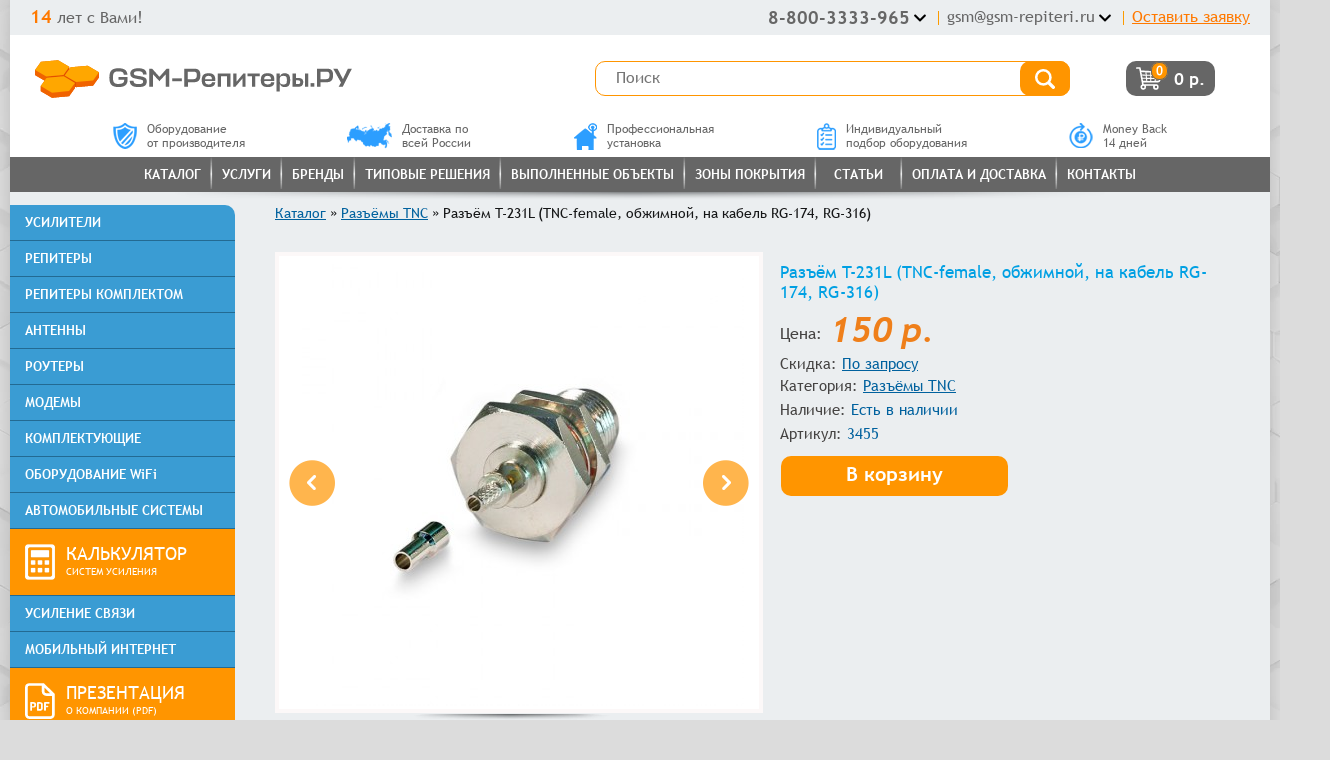

--- FILE ---
content_type: text/html; charset=utf-8
request_url: https://gsm-repiteri.ru/prodazha/connectors-tnc/razyom-t-231l-tnc-female-obzhimnoy-na-cable-rg-174-rg-316
body_size: 35912
content:
<!DOCTYPE html>
<html dir="ltr" lang="ru">
<head>

			<title>Разъём T-231L (TNC-female, обжимной, на кабель RG-174, RG-316) | GSM-Репитеры.РУ</title>
	

	<meta name="viewport" content="width=device-width, initial-scale=1.0">

	<meta name="google-site-verification" content="VXIaodNaK0zJJidZY5Dw5m4PAO-Yn9C8HE2rynrhGZ0" />
	
	<link rel="icon" href="/favicon.png" type="image/png">

	<meta charset="UTF-8" />
	
			<meta property='og:title' content='Разъём T-231L (TNC-female, обжимной, на кабель RG-174, RG-316) | GSM-Репитеры.РУ' />
	
	
	<link rel="publisher" href="https://plus.google.com/+Gsm-repiteriRu" />
	<base href="https://gsm-repiteri.ru/" />

	
					<meta name='description' content='Купить Разъём T-231L (TNC-female, обжимной, на кабель RG-174, RG-316), артикул 3455 в интернет-магазине с доставкой по России. Разъем T-231L (гнездо TNC-female) устанавливается на тонкие радиокабели RG-174 и RG-316. Компактный коннектор с гайкой и ...' />
			<meta property='og:description' content='Купить Разъём T-231L (TNC-female, обжимной, на кабель RG-174, RG-316), артикул 3455 в интернет-магазине с доставкой по России. Разъем T-231L (гнездо TNC-female) устанавливается на тонкие радиокабели RG-174 и RG-316. Компактный коннектор с гайкой и ...' />
		
	
		<meta name="keywords" content="Разъём T 231L TNC-female, обжимной, на кабель RG-174, RG-316" />
			<meta property="og:type" content="website" />
	<meta property="og:image" content="https://gsm-repiteri.ru/image/cache/data/2023/11/razyom-t-231l-tnc-female-obzhimnoy-na-cable-rg-174-rg-316-1-500x300.jpg" />
			<meta property="og:url" content="https://gsm-repiteri.ru/prodazha/connectors-tnc/razyom-t-231l-tnc-female-obzhimnoy-na-cable-rg-174-rg-316" />
	
			<link href="https://gsm-repiteri.ru/prodazha/connectors-tnc/razyom-t-231l-tnc-female-obzhimnoy-na-cable-rg-174-rg-316" rel="canonical" />
	
		
		
	<link rel="preload" href="/fonts/trebuchet-ms.woff2" as="font" type="font/woff2" crossorigin>
	<link rel="preload" href="/fonts/trebuchet-ms-bold.woff2" as="font" type="font/woff2" crossorigin>
	<link rel="preload" href="/fonts/trebuchet-ms-italic.woff2" as="font" type="font/woff2" crossorigin>
	<link rel="preload" href="/fonts/trebuchet-ms-bold-italic.woff2" as="font" type="font/woff2" crossorigin>

	<!--link rel="stylesheet" rel="preload" href="/catalog/view/theme/metroshop/stylesheet/stylesheet300323.css" -->
	<link rel="stylesheet" rel="preload" href="/catalog/view/theme/metroshop/stylesheet/reviews.css">
	<!--link rel="stylesheet" rel="preload" href="/catalog/view/theme/metroshop/stylesheet/responsive240622.css"-->

	<link rel="stylesheet" rel="preload" href="/catalog/view/theme/metroshop/stylesheet/stylesheet100625.css">
	<link rel="stylesheet" rel="preload" href="/catalog/view/theme/metroshop/stylesheet/responsive100625.css">
	<link rel="stylesheet" href="/smenu/style-menu-1-020125.css">
	<link rel="stylesheet" href="/catalog/view/javascript/jquery/colorbox/colorbox.css" media="screen">



	<style>
		.phones-block2, .phones-block, .contact-css-wrapper2, .contact-css-wrapper {
			display: none;
		}
		button.menu::before {
			content: '\2261';
			font-size: 1.6em;
			vertical-align: middle;
			padding-right: 5px;
		}
		button.menu[aria-expanded="true"]::before {
			content: '×';
		}
	</style>

		<link rel="stylesheet" href="catalog/view/theme/default/stylesheet/prevnext.css" media="screen" />
	


		<script src="catalog/view/javascript/jquery/jquery-1.7.1.min.js"></script>
		<script src="catalog/view/javascript/jquery/colorbox/jquery.colorbox.js"></script>
		<script src="catalog/view/javascript/jquery/responsive020125.js"></script>

		
		<script>
			$(function(){
				$('.phones-block2').delay(100).queue(function(){
					$(this).remove();
					$('.phones-block').fadeIn(400);
				});
			});
		</script>

<meta name="msvalidate.01" content="4EA1A954D1D25519B88D330F2C31A1C0" />

</head>

<body class="page_product page_path_120_438 page_product_id_3455 lang_ru">

	<div class="popup-reviews">
		<div class="popup-reviews__container">
			<button class="popup-reviews__button b-left"><</button>
			<div class="popup-reviews__box-img">
			<img class="popup-reviews__img" src="" alt="">
			</div>    
			<button class="popup-reviews__button b-right">></button>
		</div>
	</div>


	
	<!-- Google Tag Manager -->
	<noscript><iframe src="//www.googletagmanager.com/ns.html?id=GTM-5S6MW3"
		height="0" width="0" style="display:none;visibility:hidden"></iframe></noscript>
		<script>(function(w,d,s,l,i){w[l]=w[l]||[];w[l].push({'gtm.start':
			new Date().getTime(),event:'gtm.js'});var f=d.getElementsByTagName(s)[0],
		j=d.createElement(s),dl=l!='dataLayer'?'&l='+l:'';j.async=true;j.src=
		'//www.googletagmanager.com/gtm.js?id='+i+dl;f.parentNode.insertBefore(j,f);
	})(window,document,'script','dataLayer','GTM-5S6MW3');</script>
	<!-- End Google Tag Manager -->

	
	<div id="container">
		<div id="header">
<style>
			#header {
				background: #fff;
			}
			.topline {
				background: #ebeef0;
				height: 35px;
				display: flex;
				justify-content: space-between;
				align-items: center;
				padding: 0 20px;
			}
			.topline .phones-block {
				position: relative;
			}
			.topline__years {
				font-size: 16px;
				color: #666;
				position: relative;
				bottom: 1px;
			}
			.topline__years span {
				font-size: 18px;
				color: #ff7900;
				font-weight: bold;
			}
			.topline__contacts {
				display: flex;
			}
			.topline__contacts > div {
				display: flex;
				align-items: center;
			}
			.topline__contacts > div::after {
				content: '';
				width: 1px;
				height: 14px;
				background: #FC9B00;
				margin: 0 8px;
			}
			.topline__contacts > div:last-child::after {
				display: none;
			}
			.topline__contacts__phones {
				display: flex;
				align-items: center;
			}
			.topline .phone_containerb {
				display: flex;
				align-items: center;
			}
			.topline .phone_containerb b {
				transition: all 200ms linear;
				font-size: 18px;
				color: #666;
			}
			.topline__contacts__callback .headercall.colorbox-form {
				color: #ff7900;
				font-size: 16px;
				position: relative;
				bottom: 1px;
			}
			.topline__contacts__callback .headercall.colorbox-form:hover {
				color: #FF9500;
			}
			.topline__contacts .topline__contacts__email a {
				color: #666;
				text-decoration: none;
				font-size: 16px;
				position: relative;
				bottom: 1px;
				transition: all 200ms linear;
			}
			.topline__contacts .topline__contacts__email a:hover, .topline .phone_containerb b:hover, .topline .phone_containerd b:hover {
				color: #000;
			}
			#header .mm_logo img {
				width: 317px;
			}
			#header #cart .heading:after {
				background: none;
			}
			#header #cart .heading a span b {
				float: none;
				color: #fff;
			}
			.ruble__wrapper img {
				height: 14px;
			}
			.ruble__wrapper b {
				position: relative;
				top: 1px;
			}
			#header #cart.mm_shopcart {
				background: #666;
				width: auto;
				height: auto;
				border: none;
				border-radius: 10px;
				margin-right: 0;
			}
			#header #cart.mm_shopcart:after {
				background: none;
			}
			#header #cart .heading a span {
				display: flex;
				align-items: center;
				margin-top: 0;
				padding: 6px 10px;
			}
			#header .cart__icon {
				background: url('/catalog/view/theme/metroshop/image/icons/icon-cart-01.svg') no-repeat top center;
				width: 26px;
				height: 23px;
				margin-right: 12px;
			}
			#header .cart__icon b {
				font-size: 12px!important;
				font-weight: bold;
				border-radius: 50em;
				border: 1px solid #666;
				background: #ff9500;
				padding: 1px 4px;
				line-height: 0;
				position: relative;
				right: -15px;
				top: -5px;
			}
			.mm_shopcart__wrapper {
				display: flex;
				max-width: 200px;
				justify-content: center;
				width: 100%;
			}
			#header .features {
				display: flex;
				justify-content: space-evenly;
				margin-bottom: 0;
			}
			#header .features div {
				width: initial;
				text-align: initial;
			}
			#header .features div p, #header .features div p a {
				display: flex;
				align-items: center;
				font-size: 12px;
				color: #666;
				margin-bottom: 0;
			}
			#header .features div p a {
				text-decoration: none;
			}
			#header .features div p img {
				height: 100%;
				margin-right: 10px;
			}
			@media only screen and (max-width:865px){
				.topline, .ruble__wrapper {
					display: none;
				}
				#header #cart .heading a span b {
					z-index: 5;
				}
				#header .cart__icon {
					background: none;
				}
				#header {
					background: #D9D9D9;
				}
				#header .mm_logo img {
					width: 100%;
				}
				#header #cart.mm_shopcart {
					margin-right: 0;
					float: right;
					margin-bottom: 10px;
					min-width: 44px;
					width: 44px;
					height: 44px;
					background: #D9D9D9;
					border: none;
					margin-top: 8px;
					border-radius: 10px;
				}
				#header #cart .heading:after {
					background: url('/catalog/view/theme/metroshop/image/cart__.png') no-repeat;
				}
				#header .features {
					display: none;
				}
			}
			@media only screen and (min-width:866px){
				#header .mm_logo {
					width: auto;
					height: 87px;
				}
				#header .mm_logo img {
					margin: auto auto auto 25px;
				}
				#header .phone_containerb span {
					content: '';
					display: block;
					width: 20px;
					height: 20px;
					cursor: pointer;
					background: url('/catalog/view/theme/metroshop/image/icons/chevron-down-solid.svg') no-repeat center center;
					background-size: 20px 14px;
				}
				#header .phone_containerd {
					position: absolute;
					border: 1px solid rgba(0,0,0,.15);
					width: 178px;
					left: 34px;
					user-select: none;
					box-shadow: 0 0 4px #b9cbe1;
				}
				#header .phone_containerd b {
					font-size: 17px;
					right: 0;
					padding: 5px 10px;
					transition: all 200ms linear;
				}
				#header .phone_containerd b:nth-child(1) {
					border-bottom: 1px solid rgba(0,0,0,.15);
				}
				#header .phone_containerd {
					display: none;
					z-index: 1;
					background: #fff;
				}
				#header .phone_containerd.show {
					display: block;
				}
				#header .search-bar {
					display: flex;
					align-items: center;
					justify-content: space-between;
					padding: 0;
					width: 675px;
					height: 87px;
					margin-bottom: 0;
				}
				#header .pwork {
					width: 100%;
				}
				#header .work {
					float: none;
				}
				#header #search {
					padding-left: 0;
					padding-top: 0;
					padding-right: 0;
				}
				#header #search input {
					padding: 8px 20px 10px;
					background: #fff;
					border: 1px solid #FF9500;
					border-radius: 10px;
					margin-top: 0;
					width: 100%;
					box-sizing: border-box;
					height: 35px;
					font-size: 16px;
					color: #000;
					font-family: 'Trebuchet MS', Helvetica, sans-serif;
				}
				#header #search input::placeholder {
					font-size: 16px;
					font-weight: normal;
					font-family: 'Trebuchet MS', Helvetica, sans-serif;
				}
				#header #search input::-webkit-input-placeholder       {opacity: 1; transition: opacity .15s ease-out;}
				#header #search input::-moz-placeholder                {opacity: 1; transition: opacity .15s ease-out;}
				#header #search input:-moz-placeholder                 {opacity: 1; transition: opacity .15s ease-out;}
				#header #search input:-ms-input-placeholder            {opacity: 1; transition: opacity .15s ease-out;}
				#header #search input:focus::-webkit-input-placeholder {opacity: 0; transition: opacity .15s ease-out;}
				#header #search input:focus::-moz-placeholder          {opacity: 0; transition: opacity .15s ease-out;}
				#header #search input:focus:-moz-placeholder           {opacity: 0; transition: opacity .15s ease-out;}
				#header #search input:focus:-ms-input-placeholder      {opacity: 0; transition: opacity .15s ease-out;}
				#header #search:after {
					display: none;
				}
				#search .button-search {
					background: url('/catalog/view/theme/metroshop/image/icons/icon-search.svg') no-repeat center center #FF9500;
					height: 35px;
					width: 50px;
					bottom: 0;
					right: 0;
					border-radius: 10px;
					background-size: 40%;
					transition: all .25s ease-out;
				}
				#search .button-search:hover {
					background: url('/catalog/view/theme/metroshop/image/icons/icon-search.svg') no-repeat center center #ff7900;
					background-size: 40%;
				}
				#header #cart .heading:after {
					display: none;
				}
			}
			</style>
			<div class="topline">
				<div class="topline__years"><span>14</span> лет с Вами!</div>
				<div class="topline__contacts">
					<div class="topline__contacts__phones">
						<div class="phones-block2"></div>
						<div class="phones-block">
							<div class="phone_containerb"><b onclick="location.href='tel:+78003333965'">8-800-3333-965</b><span></span></div>
							<div class="phone_containerd">
								<b onclick="location.href='tel:+74997034262'">(499) 703-42-62</b>
								<b onclick="location.href='tel:+78123099800'">(812) 309-98-00</b>
							</div>
							<script>
								$(".phone_containerb span").click(function() {
										$(".phone_containerd").toggleClass("show");
								});
								const phonesBtn = $(".phone_containerb span"),
											phones = $(".phone_containerd");
								$(document).click(function (e) {
										if (!phonesBtn.is(e.target) && !phones.is(e.target) && phones.has(e.target).length === 0 && phones.hasClass( "show" )) {
												$(".phone_containerd").toggleClass("show");
										};
								});
							</script>
						</div>
					</div>
					<div class="topline__contacts__email">
						<div class="email__wrapper__a">
							<a href="mailto:gsm@gsm-repiteri.ru">gsm@gsm-repiteri.ru</a><span></span>
						</div>
						<div class="email__wrapper__b">
							<a href="mailto:support@gsm-repiteri.ru">support@gsm-repiteri.ru</a>
							<a href="mailto:buh@gsm-repiteri.ru">buh@gsm-repiteri.ru</a>
						</div>
						<script>
							$(".email__wrapper__a span").click(function() {
								$(".email__wrapper__b").toggleClass("show");
							});
							const emailsBtn = $(".email__wrapper__a span"),
							emails = $(".email__wrapper__b");
							$(document).click(function (e) {
									if (!emailsBtn.is(e.target) && !emails.is(e.target) && emails.has(e.target).length === 0 && emails.hasClass( "show" )) {
											$(".email__wrapper__b").toggleClass("show");
									};
							});
						</script>
					</div>
					<style>
						#header .topline__contacts__email {
							position: relative;
						}
						#header .email__wrapper__b {
							z-index: 1;
							background: #fff;
							position: absolute;
							border: 1px solid rgba(0,0,0,.15);
							width: auto;
							left: -48px;
							user-select: none;
							box-shadow: 0 0 4px #b9cbe1;
							display: none;
							top: 25px;
						}
						#header .email__wrapper__b.show {
							display: block;
						}
						#header .email__wrapper__a {
							display: flex;
							align-items: center;
						}
						#header .email__wrapper__a span {
							content: '';
							display: block;
							width: 20px;
							height: 20px;
							cursor: pointer;
							background: url(/catalog/view/theme/metroshop/image/icons/chevron-down-solid.svg) no-repeat center center;
							background-size: 20px 14px;
						}
						.topline__contacts > div.topline__contacts__callback::after {
							display: none;
						}
						#header .email__wrapper__b a {
							display: block;
							font-size: 16px;
							right: 0;
							padding: 5px 20px;
							transition: all 200ms linear;
							text-align: right;
						}
						#header .email__wrapper__b a:nth-child(1) {
							border-bottom: 1px solid rgba(0,0,0,.15);
						}
					</style>
					<div class="topline__contacts__callback">
						<a class="headercall colorbox-form" onclick="yaCounter21967669.reachGoal('callmeback');ga ('send', 'event', 'order', 'view' );return true;">Оставить заявку</a>
					</div>
				</div>
			</div>
						<a href="/" class="mm_logo main"><img src="/catalog/view/theme/metroshop/image/gsm-repiteri_ru-logo.svg" alt="GSM-Репитеры.РУ" title="GSM-Репитеры.РУ"></a>
						<div class="search-bar2"></div>
			<div class="search-bar">
				<div class="pwork">
					<div class="mob-view-menu">
						<div class="menuFive h-menu-toggle">
							<span></span>
							<span></span>
							<span></span>
						</div>
						<!--noindex-->
							<script>
								$(".menuFive").click(function () {
									$(this).toggleClass("clickMenuFive");
								});
							</script>
						<!--/noindex-->
					</div>
					<div class="work">
						<div id="search">
														<input type="text" placeholder="Поиск" name="filter_name" value="" onkeydown="this.style.color = '#000000';" />
														<div class="button-group">
								<div class="button-search"></div>
								<div class="close-wrp">
									<div class="close"></div>
								</div>
							</div>
						</div>
					</div>
				</div>
										<div class="mcatalogue-wrp">
							<a class="mcatalogue" href="javascript:void(0);">Каталог</a>
						</div>
									<div class="mm_shopcart__wrapper"><div id="cart" class="mm_shopcart">
  <div class="heading">
    <a><span id="cart-total"><div class="cart__wrapper"><div class="cart__icon"><b>0</b></div></div><div class="ruble__wrapper"><b>0 р.</b></div></span></a>
  </div>
</div>
</div>
											</div>
			<div class="features">
				<div><p><a href="/sertifikaty"><img src="/catalog/view/theme/metroshop/image/icons/oborudovanie-ot-proizvoditelya.png" alt="Оборудование от производителя">Оборудование<br>от производителя</a></p></div>
				<div><p><a href="/uslovia-oplaty-dostavki"><img src="/catalog/view/theme/metroshop/image/icons/dostavka-po-rossii.png" alt="Доставка по всей России">Доставка по<br>всей России</a></p></div>
				<div><p><a href="/ustanovka"><img src="/catalog/view/theme/metroshop/image/icons/professionalnaya-ustanovka.png" alt="Профессиональная установка">Профессиональная<br>установка</a></p></div>
				<div><p><a href="/uslugi-vyezd-konsultacija"><img src="/catalog/view/theme/metroshop/image/icons/podbor-oborudovaniya.png" alt="Индивидуальный подбор оборудования">Индивидуальный<br>подбор оборудования</a></p></div>
				<div><p><a href="/vozvrat-tovara"><img src="/catalog/view/theme/metroshop/image/icons/money-back.png" alt="Money Back 14 дней">Money Back<br>14 дней</a></p></div>
			</div>
						<div id="menu" class="custom-menu clearfix category-block">
				<ul>
					<li><a href="/prodazha" title="Каталог">Каталог</a></li>
					<li class="separator"></li>
					<li><a href="javascript:void(0)" style="cursor:default;" title="Услуги">Услуги</a>
						<ul class="my_sybmenu">
							<li><a href="/uslugi-vihezd-zamer" title="Выезд-замер">Выезд-замер</a></li>
							<li><a href="/prilozhenie-dlya-izmereniya-signala-sotovoy-svyazi" title="Приложение для замера сигнала">Приложение для замера сигнала</a></li>
							<li><a href="/uslugi-vijezd-diagnostika" title="Выезд-диагностика">Выезд-диагностика</a></li>
							<li><a href="/uslugi-vyezd-konsultacija" title="Выезд-консультация">Выезд-консультация</a></li>
							<li><a href="/uslugi-projektirovanije" title="Проектирование">Проектирование</a></li>
							<li><a href="/ustanovka" title="Монтаж">Монтаж</a></li>
							<li><a href="/nastroika-gsm-3g-repitera" title="Пусконаладка">Пусконаладка</a></li>
							<li><a href="/nastrojka" title="Обслуживание">Обслуживание</a></li>
							<li><a href="/uslugi-ekspertiza" title="Экспертиза">Экспертиза</a></li>
							<li><a href="/ustanovka-antenn" title="Установка антенн">Установка антенн</a></li>
							<li><a href="/ustanovka-sistem-adas" title="Установка систем ADAS">Установка систем ADAS</a></li>
							<li><a href="/wifi-zone" title="Организация зон WiFi">Организация зон WiFi</a></li>
							<li><a href="/most-wifi" title="Создание WiFi мостов">Создание WiFi мостов</a></li>
							<li><a href="https://gsm-repiteri.ru/prodazha/cable-sborka/zakaznaya-kabelnaya-sborka-s-razemami-n-sma-rp-sma-bnc-tnc-f-ili-fme" title="Изготовление кабельных сборок">Изготовление кабельных сборок</a></li>
							<li><a href="/internet-simcard" title="Подключение интернета">Подключение интернета</a></li>
							<li><a href="/price-list" title="Прайс-лист на услуги">Прайс-лист на услуги</a></li>
							<li><a href="/usilenie-sotovoy-svyazi" title="Усиление сотовой связи">Усиление сотовой связи</a></li>
						</ul>
					</li>
					<li class="separator"></li>
					<li class="wrp-brands"><a href="/brands" title="Бренды">Бренды</a>
						<ul class="my_sybmenu ul-brands">
							<li><a href="/prodazha/repitery-baltic-signal" title="Репитеры Baltic Signal">Baltic Signal</a></li>
							<li><a href="/prodazha/antenny-dalsvyaz" title="Антенны DalSvyaz">DalSvyaz</a></li>
							<li><a href="/prodazha/antenny-delta-satellite" title="Антенны Delta Satellite">Delta Satellite</a></li>
							<li><a href="/prodazha/antenni_foxeer" title="Foxeer">Foxeer</a></li>
							<li><a href="/prodazha/antenny-gellan" title="Антенны Gellan">Gellan</a></li>
							<li><a href="/prodazha/routery-huawei" title="Роутеры Huawei">Huawei</a></li>
							<li><a href="/prodazha/routery-irz" title="Роутеры iRZ">iRZ</a></li>
							<li><a href="/prodazha/routery-keenetic" title="Роутеры Keenetic">Keenetic</a></li>
							<li><a href="/prodazha/antenny-kroks" title="Роутеры Kroks">Kroks</a></li>
							<li><a href="/prodazha/antenni-mediawave" title="Антенны MediaWave">MediaWave</a></li>
							<li><a href="/prodazha/antenny-miglink" title="Антенны MiGLink">MiGLink</a></li>
							<li><a href="/prodazha/oborudovanie-mikrotik" title="Роутеры Mikrotik">Mikrotik</a></li>
							<li><a href="/prodazha/routery-netcraze" title="Роутеры Netcraze">Netcraze</a></li>
							<li><a href="/prodazha/routery-netgear" title="Роутеры Netgear">Netgear</a></li>
							<li><a href="/prodazha/routery-netis" title="Роутеры Netis">Netis</a></li>
							<li><a href="/prodazha/repiteri-nextivity" title="Nextivity">Nextivity</a></li>
							<li><a href="/prodazha/routery-olax" title="Olax">Olax</a></li>
							<li><a href="/repitery-picocell" title="Репитеры PicoCell">PicoCell</a></li>
							<li><a href="/prodazha/repitery-profiboost" title="ProfiBoost">ProfiBoost</a></li>
							<li><a href="/prodazha/modemy-quectel" title="Quectel">Quectel</a></li>
							<li><a href="/prodazha/repiteri-rf-link" title="RF-Link">RF-Link</a></li>
							<li><a href="/index.php?route=product/search&filter_name=rfs" title="RFS">RFS</a></li>
							<li><a href="/prodazha/routery-robustel" title="Роутеры Robustel">Robustel</a></li>
							<li><a href="/prodazha/routery-teleofis" title="Роутеры Teleofis">Teleofis</a></li>
							<li><a href="/prodazha/repiteri-tellin" title="Tellin">Tellin</a></li>
							<li><a href="/prodazha/repiteri-titan" title="Titan">Titan</a></li>
							<li><a href="/prodazha/routery-tp-link" title="Роутеры TP-Link">TP-Link</a></li>
							<li><a href="https://gsm-repiteri.ru/index.php?route=product/search&filter_name=ubiquiti" title="Ubiquiti">Ubiquiti</a></li>
							<li><a href="/prodazha/usiliteli-vegatel" title="Репитеры Vegatel">Vegatel</a></li>
							<li><a href="/prodazha/routery-zbt" title="Роутеры ZBT">ZBT</a></li>
							<li><a href="/prodazha/modemy-zte" title="Модемы ZTE">ZTE</a></li>
							<li><a href="/prodazha/antenny-antey" title="Антенны Антей">Антей</a></li>
							<li><a href="/prodazha/antenny-antex" title="Антенны Антэкс">Антэкс</a></li>
							<li><a href="/prodazha/dalsvyaz" title="ДалСВЯЗЬ">ДалСВЯЗЬ</a></li>
							<li><a href="/prodazha/antenny-delta" title="Антенны Дельта">Дельта</a></li>
							<li><a href="/prodazha/repitery-kroks" title="Крокс">Крокс</a></li>
							<li><a href="/prodazha/antenny-remo" title="Антенны РЭМО">РЭМО</a></li>
							<li><a href="/prodazha/modemy-tandem" title="Модемы Тандем">Тандем</a></li>
							<li><a href="/prodazha/antenny-triada" title="Антенны Триада">Триада</a></li>
							<!-- <li><a style="visibility:hidden;" href="javascript:void(0)" title="spacer">spacer</a></li> -->
						</ul>
					</li>
					<li class="separator"></li>
					<li><a href="/tipovie-reshenia-gsm-3g-4g" title="Типовые решения">Типовые решения</a>
						<ul class="my_sybmenu">
							<li><a href="https://gsm-repiteri.ru/dlya-baz-otdyha" title="Базы отдыха">Базы отдыха</a></li>
							<li><a href="https://gsm-repiteri.ru/usilenie-signala-sotovoi-svyazi-gsm-i-3g-tele2-megafon-mts-beeline-rostelecom-v-torgovom-biznes-centre" title="Бизнес-центры">Бизнес-центры</a></li>
							<li><a href="https://gsm-repiteri.ru/prodazha/bytovka-konteyner" title="Бытовка \ контейнер ">Бытовка \ контейнер </a></li>
							<li><a href="https://gsm-repiteri.ru/prodazha/internet-v-avtomobil" title="Интернет в автомобиль">Интернет в автомобиль</a></li>
							<li><a href="https://gsm-repiteri.ru/prodazha/internet-v-office" title="Интернет в офис">Интернет в офис</a></li>
							<li><a href="https://gsm-repiteri.ru/prodazha/internet-3g-4g" title="Интернет на дачу">Интернет на дачу</a></li>
							<li><a href="https://gsm-repiteri.ru/usilenie-sotovoy-svyazi-gsm-v-kafe-restorane" title="Кафе-рестораны">Кафе-рестораны</a></li>
							<li><a href="https://gsm-repiteri.ru/prodazha/moshhnyj-wifi-na-dachu" title="Мощный WiFi на дачу">Мощный WiFi на дачу</a></li>
							<li><a href="https://gsm-repiteri.ru/prodazha/komplekty-usileniya-sotovoy-svyazi" title="Комплекты усиления">Комплекты усиления</a></li>
							<li><a href="https://gsm-repiteri.ru/oborudovanie-dlya-dostupa-k-4g-setyam" title="Операторам">Операторам</a></li>
							<li><a href="https://gsm-repiteri.ru/prodazha/svyaz-i-internet-v-derevnyu" title="Связь и интернет в деревню">Связь и интернет в деревню</a></li>
							<li><a href="https://gsm-repiteri.ru/usilenie-signala-sotovoi-svyazi-gsm-tele2-megafon-mts-beeline-dly-angara" title="Склады-ангары">Склады-ангары</a></li>
							<li><a href="https://gsm-repiteri.ru/usilenie-gsm-3g-4g-v-zagorodnom-dome" title="Усиление связи в коттедже">Усиление связи в коттедже</a></li>
							<li><a href="https://gsm-repiteri.ru/usilenie-signala-sotovoi-svyazi-gsm-i-3g-tele2-megafon-mts-beeline-rostelecom-dly-teplohoda" title="Усиление связи для теплохода">Усиление связи для теплохода</a></li>
							
						</ul>
					</li>
					<li class="separator"></li>
					<li><a href="/vipolnennie_objecti" title="Выполненные объекты">Выполненные объекты</a>
						<ul class="my_sybmenu">
							<li><a href="/vipolnennie_objecti_vipolnennie_objecti_usilenije-sotovogo-signala-na-dache" title="Дачи">Дачи</a></li>
							<li><a href="/vipolnennie_objecti_kottedges" title="Коттеджи">Коттеджи</a></li>
							<li><a href="/vipolnennie_objecti_kvartiri" title="Квартиры">Квартиры</a></li>
							<li><a href="/vipolnennie_objecti_offices" title="Офисы">Офисы</a></li>
							<li><a href="/vipolnennie_objecti_administrations" title="Административные здания">Административные здания</a></li>
							<li><a href="/vipolnennie_objecti_restourans" title="Рестораны">Рестораны</a></li>
							<li><a href="/vipolnennie_objecti_trks" title="ТРК">ТРК</a></li>
							<li><a href="/vipolnennie_objecti_bcenters" title="Бизнес-центры">Бизнес-центры</a></li>
							<li><a href="/vipolnennie_objecti_zdravoohranenije" title="Учреждения здравоохранения">Учреждения здравоохранения</a></li>
							<li><a href="/vipolnennie_objecti_strojproshhadki" title="Стройплощадки">Стройплощадки</a></li>
							<li><a href="/vipolnennie_objecti_parkings" title="Паркинги и автомойки">Паркинги и автомойки</a></li>
							<li><a href="/vipolnennie_objecti_shops" title="Магазины">Магазины</a></li>
							<li><a href="/vipolnennie_objecti_usilenije-sotovogo-signala-na-skladah-angarah" title="Склады, ангары">Склады, ангары</a></li>
							<li><a href="/vipolnennie_objecti_usilenije-sotovogo-signala-v-fitness-klubah" title="Фитнесс-клубы">Фитнес-клубы</a></li>
							<li><a href="/vipolnennie_objecti_usilenije-sotovogo-signala-v-podvalah" title="Фитнесс-клубы">Подвалы</a></li>
						</ul>
					</li>
					<li class="separator"></li>
					<li><a href="/karta_zoni_pokritia_sotovoi_svyazi_gsm_i_internet_3g_4g_lte" title="Зоны покрытия">Зоны покрытия</a>
						<ul class="my_sybmenu">
							<li><a href="/karta_zoni_pokritia_sotovoi_svyazi_gsm_i_internet_3g_4g_lte_megafon_peterburg" title="Мегафон СПб">Мегафон СПб</a></li>
							<li><a href="/karta_zoni_pokritia_sotovoi_svyazi_gsm_i_internet_3g_4g_lte_megafon_moskva" title="Мегафон Москва">Мегафон Москва</a></li>
							<li><a href="/karta_zoni_pokritia_sotovoi_svyazi_gsm_i_internet_3g_4g_lte_mts_peterburg" title="МТС СПб">МТС СПб</a></li>
							<li><a href="/karta_zoni_pokritia_sotovoi_svyazi_gsm_i_internet_3g_4g_lte_mts_moskva" title="МТС Москва">МТС Москва</a></li>
							<li><a href="/karta_zoni_pokritia_sotovoi_svyazi_gsm_i_internet_3g_4g_lte_beeline_peterburg" title="Билайн СПб">Билайн СПб</a></li>
							<li><a href="/karta_zoni_pokritia_sotovoi_svyazi_gsm_i_internet_3g_4g_lte_beeline_moskva" title="Билайн Москва">Билайн Москва</a></li>
							<li><a href="/karta_zoni_pokritia_sotovoi_svyazi_gsm_i_internet_3g_4g_lte_yota_peterburg" title="Йота СПб">Йота СПб</a></li>
							<li><a href="/karta_zoni_pokritia_sotovoi_svyazi_gsm_i_internet_3g_4g_lte_yota_moskva" title="Йота Москва">Йота Москва</a></li>
							<li><a href="/karta_zoni_pokritia_sotovoi_svyazi_gsm_i_internet_3g_4g_lte_tele2_peterburg" title="Теле2 СПб">Теле2 СПб</a></li>
							<li><a href="/karta_zoni_pokritia_sotovoi_svyazi_gsm_i_internet_3g_4g_lte_tele2_moskva" title="Теле2 Москва">Теле2 Москва</a></li>
							<li><a href="/edinaya-karta" title="Единая карта">Единая карта</a></li>
						</ul>
					</li>
					<li class="separator"></li>
					<li><a href="/poleznie_stati?tag=all" title="Статьи">&nbsp;&nbsp;Статьи&nbsp;&nbsp;</a>
						<ul class="my_sybmenu last_sybmenu">
              <li><a href="/poleznie_stati?tag=buy-repeater" title="Покупка репитера">Покупка репитера</a></li>
              <li><a href="/poleznie_stati?tag=antenna-install" title="Установка антенны">Установка антенны</a></li>
              <li><a href="/poleznie_stati?tag=signal-boosters" title="Усилители связи">Усилители связи</a></li>
              <li><a href="/poleznie_stati?tag=routers" title="Роутеры">Роутеры</a></li>
              <li><a href="/poleznie_stati?tag=modems" title="Модемы">Модемы</a></li>
              <li><a href="/poleznie_stati?tag=komplekt" title="Комплектующие">Комплектующие</a></li>
							<li><a href="/poleznie_stati?tag=brands" title="Бренды">Бренды</a></li>
              <li><a href="/poleznie_stati?tag=cellular" title="Сотовая связь">Сотовая связь</a></li>
              <li><a href="/poleznie_stati?tag=4g" title="Мобильный интернет">Мобильный интернет</a></li>
              <li><a href="/poleznie_stati?tag=operators" title="Операторы">Операторы</a></li>
              <li><a href="/poleznie_stati?tag=car" title="Для автомобиля">Для автомобиля</a></li>
              <li><a href="/poleznie_stati?tag=cases" title="Кейсы">Кейсы</a></li>
						</ul>
					</li>
					<li class="separator"></li>
					<li><a href="javascript:void(0)" style="cursor:default;" title="Оплата и доставка">Оплата и доставка</a>
						<ul class="my_sybmenu last_sybmenu">
							<li><a href="https://gsm-repiteri.ru/kak-oformit-zakaz" title="Заказ">Заказ</a></li>
							<li><a href="https://gsm-repiteri.ru/oplata" title="Оплата">Оплата</a></li>
							<li><a href="https://gsm-repiteri.ru/uslovia-oplaty-dostavki" title="Доставка">Доставка</a></li>
							<li><a href="https://gsm-repiteri.ru/support" title="Техподдержка">Техподдержка</a></li>
							<li><a href="https://gsm-repiteri.ru/uslovia_garantii" title="Гарантия">Гарантия</a></li>
							<li><a href="https://gsm-repiteri.ru/vozvrat-tovara" title="Возврат">Возврат</a></li>
						</ul>
					</li>
					<li class="separator"></li>
					<li><a href="/contacts" title="Контакты">Контакты</a>
						<ul class="my_sybmenu last_sybmenu">
							<li><a href="/contacts" title="Контакты">Контакты</a></li>
							<li><a href="/info_about_seller" title="Реквизиты">Реквизиты</a></li>
							<li><a href="/sertifikaty" title="Сертификаты">Сертификаты</a></li>
							<li><a href="/uridicheskim-licam" title="Юридическим лицам">Юридическим лицам</a></li>
							<li><a href="/priglashenie-k-sotrudnichestvu" title="Сотрудничество">Сотрудничество</a></li>
							<li><a href="/optovyy-otdel" title="Оптовый отдел">Оптовый отдел</a></li>
							<li><a href="/o-kompanii" title="О компании">О компании</a></li>
							<li><a href="/vakansii" title="Вакансии">Вакансии</a></li>
							<li><a href="/news" title="Новости">Новости</a></li>
							<li><a href="/otzivi" title="Отзывы">Отзывы</a></li>
						</ul>
					</li>
				</ul>
			</div>

			<nav class="mobmenu" style="text-align:center;">
				<button class="menu" style="cursor:pointer;padding: 10px;-webkit-appearance: none;border: 1px solid green;background: #6cbe42;color: #fff;">ГЛАВНОЕ МЕНЮ</button>
				<ul>
					<li><a href="/prodazha" title="Каталог">Каталог</a></li>
					<li><a href="/uslugi-vihezd-zamer" title="Услуги">Услуги</a></li>
					<li><a href="/tipovie-reshenia-gsm-3g-4g" title="Типовые решения">Типовые решения</a></li>
					<li><a href="/vipolnennie_objecti" title="Выполненные объекты">Выполненные объекты</a></li>
					<li><a href="/karta_zoni_pokritia_sotovoi_svyazi_gsm_i_internet_3g_4g_lte_megafon_peterburg" title="Зоны покрытия">Зоны покрытия</a></li>
					<li><a href="/poleznie_stati" title="Полезные статьи">Полезные статьи</a></li>
					<li><a href="/uslovia-oplaty-dostavki" title="Доставка">Доставка</a></li>
					<li><a href="/contacts" title="Контакты">Контакты</a></li>
				</ul>
			</nav>

			<script>
				!function (e, t, n) {
					"use strict";
					var r = e.querySelectorAll(".menu"), a = function (e, t) {
						var n = t.getAttribute("aria-hidden");
						"false" == n ? (e.setAttribute("aria-expanded", "false"),
							t.setAttribute("aria-hidden", "true") ) :
						(e.setAttribute("aria-expanded", "true"),
							t.setAttribute("aria-hidden", "false")
							);
					};
					[].forEach.call(r, function (e, t) {
						var n = e.nextElementSibling;
						e.setAttribute("aria-expanded", "false"),
						e.setAttribute("aria-controls", "button-menu-" + t),
						n.setAttribute("aria-hidden", "true"),
						n.setAttribute("aria-labelledby", "content-menu-" + t),
						n.setAttribute("tabindex", "0"),
						e.addEventListener("click", function () {
							return a(this, n), !1;
						}, !1), e.addEventListener("keydown", function (e) {
							32 === e.which && (e.preventDefault(), a(this, n));
						}, !1);
					});
				}(document, window);
			</script>

						
		</div> <!-- end header -->
		<div class="menu-shd"></div>
		<div id="notification"></div>

		<div id="column-left">
    <div class="box category-block">
  <div class="box-content">

	<nav id="menuVertical">
		<ul class="vmenu">
			<li class="vmenusub"><a class="mm1" href="/prodazha/usiliteli-signala" title="УСИЛИТЕЛИ" tabindex="1">УСИЛИТЕЛИ</a>
				<ul class="fwt">
					<li class="vmenusub"><a class="mm1" href="javascript:void(0)" style="cursor:default;" title="По типам" tabindex="1">По типам</a>
						<ul class="fwt">
							<li><a href="https://gsm-repiteri.ru/usiliteli-signala-sotovoy-svyazi-gsm" title="Связи">Связи</a></li>
							<li><a href="https://gsm-repiteri.ru/usiliteli-internet-signala-3g-4g" title="Интернета">Интернета</a></li>
							<li><a href="https://gsm-repiteri.ru/usiliteli-sotovoy-svyazi-i-interneta-3g-4g" title="Связи и интернета">Связи и интернета</a></li>
						</ul>
					</li>
					<li class="vmenusub"><a class="mm1" href="javascript:void(0)" style="cursor:default;" title="По назначению" tabindex="1">По назначению</a>
						<ul class="fwt">
							<li><a href="https://gsm-repiteri.ru/prodazha/usiliteli-signala-sotovoi-svyazi-dlya-dachi" title="Для дачи">Для дачи</a></li>
							<li><a href="https://gsm-repiteri.ru/prodazha/usiliteli-svyazi-dlya-doma" title="Для дома">Для дома</a></li>
							<li><a href="https://gsm-repiteri.ru/usilenie-signala-sotovoi-svyazi-v-ofise" title="Для офиса">Для офиса</a></li>
							<li><a href="https://gsm-repiteri.ru/usilenie-signala-sotovoi-svyazi-v-kvartire" title="Для квартиры">Для квартиры</a></li>
							<li><a href="https://gsm-repiteri.ru/prodazha/usiliteli-svyazi-v-podvaly-i-bytovye-pomeshcheniya" title="Для подвала">Для подвала</a></li>
							<li><a href="https://gsm-repiteri.ru/prodazha/bytovka-konteyner" title="Для контейнера">Для контейнера</a></li>
							<!-- <li><a href="javascript:void(0)" style="cursor:default;" title="Для ангара">Для ангара</a></li> -->
							<li><a href="https://gsm-repiteri.ru/usilenie-signala-sotovoy-svyazi-gsm-3g-4g-v-parkinge" title="Для паркинга">Для паркинга</a></li>
							<li><a href="https://gsm-repiteri.ru/avtomobilnye-usiliteli-gsm-3g-4g" title="Для автомобиля">Для автомобиля</a></li>
						</ul>
					</li>
					<li class="vmenusub"><a class="mm1" href="javascript:void(0)" style="cursor:default;" title="По стандартам" tabindex="1">По стандартам</a>
						<ul class="fwt">
							<li><a href="https://gsm-repiteri.ru/usiliteli-signala-sotovoy-svyazi-gsm" title="GSM">GSM</a></li>
							<li><a href="https://gsm-repiteri.ru/usiliteli-3g" title="3G">3G</a></li>
							<li><a href="https://gsm-repiteri.ru/usiliteli-4g" title="4G">4G</a></li>
							<li><a href="https://gsm-repiteri.ru/prodazha/repitery-lte-800-komplektom" title="LTE 800">LTE 800</a></li>
							<li><a href="https://gsm-repiteri.ru/usiliteli-4g/usiliteli-4g-1800" title="LTE 1800">LTE 1800</a></li>
							<li><a href="https://gsm-repiteri.ru/usiliteli-4g/usiliteli-4g-2600" title="LTE 2600">LTE 2600</a></li>
						</ul>
					</li>
					<li class="vmenusub"><a class="mm1" href="javascript:void(0)" style="cursor:default;" title="Специальные" tabindex="1">Специальные</a>
						<ul class="fwt">
							<li><a href="https://gsm-repiteri.ru/prodazha/antennie-usiliteli" title="Антенные усилители">Антенные усилители</a></li>
							<li><a href="https://gsm-repiteri.ru/prodazha/lineynie_usiliteli" title="Линейные (бустеры)">Линейные (бустеры)</a></li>
							<li><a href="https://gsm-repiteri.ru/prodazha/usiliteli-wifi" title="Усилители WiFi">Усилители WiFi</a></li>
							<!-- <li><a href="javascript:void(0)" style="cursor:default;" title="Усилители FPV">Усилители FPV</a></li> -->
							<li><a href="https://gsm-repiteri.ru/prodazha/repitery-gps" title="Усилители GPS">Усилители GPS</a></li>
							<li><a href="https://gsm-repiteri.ru/prodazha/usiliteli-signala-dlya-routera" title="Для роутеров">Для роутеров</a></li>
							<li><a href="https://gsm-repiteri.ru/prodazha/usiliteli-signala-3g-4g-dlya-modema" title="Для модемов">Для модемов</a></li>
						</ul>
					</li>
				</ul>
			</li>
			<li class="vmenusub"><a class="mm1" href="/prodazha/repitery" title="РЕПИТЕРЫ" tabindex="1">РЕПИТЕРЫ</a>
				<ul class="fwt">
					<li class="vmenusub"><a class="mm1" href="javascript:void(0)" style="cursor:default;" title="По типам" tabindex="1">По типам</a>
						<ul class="fwt">
							<li><a href="https://gsm-repiteri.ru/prodazha/repiteri_gsm_900" title="GSM">GSM</a></li>
							<li><a href="https://gsm-repiteri.ru/prodazha/repitery-3g" title="3G">3G</a></li>
							<li><a href="https://gsm-repiteri.ru/prodazha/repitery-4g" title="4G">4G</a></li>
							<li><a href="https://gsm-repiteri.ru/prodazha/repiteri-1800-3g" title="GSM+3G">GSM+3G</a></li>
							<li><a href="https://gsm-repiteri.ru/prodazha/repiteri-1800-2100-2600" title="GSM+3G+4G">GSM+3G+4G</a></li>
							<li><a href="https://gsm-repiteri.ru/prodazha/repitery-3g-4g" title="3G+4G">3G+4G</a></li>
						</ul>
					</li>
					<li class="vmenusub"><a class="mm1" href="javascript:void(0)" style="cursor:default;" title="По частотам" tabindex="1">По частотам</a>
						<ul class="fwt">
							<li><a href="https://gsm-repiteri.ru/prodazha/repitery-lte-800" title="800">800</a></li>
							<li><a href="https://gsm-repiteri.ru/prodazha/repiteri_gsm_900" title="900">900</a></li>
							<li><a href="https://gsm-repiteri.ru/prodazha/repiteri-gsm-900-1800" title="900+1800">900+1800</a></li>
							<li><a href="https://gsm-repiteri.ru/prodazha/repitery-gsm-3g" title="900+2100">900+2100</a></li>
							<li><a href="https://gsm-repiteri.ru/prodazha/repiteri-900-1800-2100" title="900+1800+2100">900+1800+2100</a></li>
							<li><a href="https://gsm-repiteri.ru/prodazha/repitery-gsm-1800" title="1800">1800</a></li>
							<li><a href="https://gsm-repiteri.ru/prodazha/repiteri-1800-3g" title="1800+2100">1800+2100</a></li>
							<li><a href="https://gsm-repiteri.ru/prodazha/repiteri-1800-2100-2600" title="1800+2100+2600">1800+2100+2600</a></li>
							<li><a href="https://gsm-repiteri.ru/prodazha/repitery-3g" title="2100">2100</a></li>
							<li><a href="https://gsm-repiteri.ru/prodazha/repitery-3g-4g" title="2100+2600">2100+2600</a></li>
							<li><a href="https://gsm-repiteri.ru/prodazha/repitery-4g" title="2600">2600</a></li>
							<li><a href="https://gsm-repiteri.ru/prodazha/repitery-5-diapazonov" title="5 диапазонов">5 диапазонов</a></li>
						</ul>
					</li>
				</ul>
			</li>
			<li class="vmenusub"><a class="mm1" href="/prodazha/komplekti-repiterov" title="РЕПИТЕРЫ КОМПЛЕКТОМ" tabindex="1">РЕПИТЕРЫ КОМПЛЕКТОМ</a>
				<ul class="fwt">
					<li class="vmenusub"><a class="mm1" href="javascript:void(0)" style="cursor:default;" title="По стандартам" tabindex="1">По стандартам</a>
						<ul class="fwt">
							<li><a href="https://gsm-repiteri.ru/prodazha/komplekty-repiterov-gsm" title="GSM">GSM</a></li>
							<li><a href="https://gsm-repiteri.ru/prodazha/repitery-3g-komplektom" title="3G">3G</a></li>
							<li><a href="https://gsm-repiteri.ru/prodazha/repiteri-4g-komplektom" title="4G">4G</a></li>
							<li><a href="https://gsm-repiteri.ru/prodazha/komplekty-repiterov-gsm-3g" title="GSM+3G">GSM+3G</a></li>
							<li><a href="https://gsm-repiteri.ru/prodazha/repitery-gsm-2g-3g-4g-komplektom" title="GSM+3G+4G">GSM+3G+4G</a></li>
							<li><a href="https://gsm-repiteri.ru/prodazha/repiteri-3g-4g-komplektom" title="3G+4G">3G+4G</a></li>
						</ul>
					</li>
					<li class="vmenusub"><a class="mm1" href="javascript:void(0)" style="cursor:default;" title="По частотам" tabindex="1">По частотам</a>
						<ul class="fwt">
							<li><a href="https://gsm-repiteri.ru/prodazha/repitery-lte-800-komplektom" title="800">800</a></li>
							<li><a href="https://gsm-repiteri.ru/prodazha/komplekty-repiterov-gsm" title="900">900</a></li>
							<li><a href="https://gsm-repiteri.ru/prodazha/repitery-gsm-900-1800-komplekt" title="900+1800">900+1800</a></li>
							<li><a href="https://gsm-repiteri.ru/prodazha/komplekty-repiterov-gsm-3g" title="900+2100">900+2100</a></li>
							<li><a href="https://gsm-repiteri.ru/prodazha/useliteli-gsm-900-dcs-1800-3g-2100-komplektom" title="900+1800+2100">900+1800+2100</a></li>
							<li><a href="https://gsm-repiteri.ru/prodazha/repitery-gsm-1800-komplekt" title="1800">1800</a></li>
							<li><a href="https://gsm-repiteri.ru/prodazha/repiteri-1800-3g-komplektom" title="1800+2100">1800+2100</a></li>
							<li><a href="https://gsm-repiteri.ru/prodazha/usiliteli-dcs-1800-3g-4g-komplektom" title="1800+2100+2600">1800+2100+2600</a></li>
							<li><a href="https://gsm-repiteri.ru/prodazha/repitery-3g-komplektom" title="2100">2100</a></li>
							<li><a href="https://gsm-repiteri.ru/prodazha/repiteri-3g-4g-komplektom" title="2100+2600">2100+2600</a></li>
							<li><a href="https://gsm-repiteri.ru/prodazha/repiteri-4g-komplektom" title="2600">2600</a></li>
							<li><a href="https://gsm-repiteri.ru/prodazha/komplekty-5-diapazonov" title="5 диапазонов">5 диапазонов</a></li>
						</ul>
					</li>
					<li class="vmenusub"><a class="mm1" href="javascript:void(0)" style="cursor:default;" title="По назначению" tabindex="1">По назначению</a>
						<ul class="fwt">
							<li><a href="https://gsm-repiteri.ru/prodazha/repitery-dlya-dachi" title="Для дачи">Для дачи</a></li>
							<li><a href="https://gsm-repiteri.ru/usilenie-signala-sotovoi-svyazi-v-ofise" title="Для офиса">Для офиса</a></li>
							<li><a href="https://gsm-repiteri.ru/prodazha/repitery-dlya-kvartiry" title="Для квартиры">Для квартиры</a></li>
							<li><a href="https://gsm-repiteri.ru/prodazha/usiliteli-svyazi-v-podvaly-i-bytovye-pomeshcheniya" title="Для подвала">Для подвала</a></li>
							<li><a href="https://gsm-repiteri.ru/prodazha/bytovka-konteyner" title="Для бытовки">Для бытовки</a></li>
							<!-- <li><a href="javascript:void(0)" style="cursor:default;" title="Для ангара">Для ангара</a></li> -->
							<li><a href="https://gsm-repiteri.ru/usilenie-signala-sotovoy-svyazi-gsm-3g-4g-v-parkinge" title="Для паркинга">Для паркинга</a></li>
							<li><a href="https://gsm-repiteri.ru/avtomobilnye-usiliteli-gsm-3g-4g" title="Для автомобиля">Для автомобиля</a></li>
						</ul>
					</li>
				</ul>
			</li>
			<li class="vmenusub"><a class="mm1" href="/prodazha/antenny" title="АНТЕННЫ" tabindex="1">АНТЕННЫ</a>
				<ul class="fwt">
					<li class="vmenusub"><a class="mm1" href="javascript:void(0)" style="cursor:default;" title="По типам" tabindex="2">По типам</a>
						<ul class="fwt">
							<li><a href="/prodazha/antenni_gsm_900" title="GSM">GSM</a></li>
							<li><a href="/prodazha/antenny-3g-4g" title="3G/4G">3G/4G</a></li>
							<li><a href="/prodazha/antenny-mimo" title="3G/4G MIMO">3G/4G MIMO</a></li>
							<li><a href="/prodazha/antenny-mimo-4x4" title="4G MIMO 4x4">4G MIMO 4x4</a></li>
							<li><a href="/prodazha/antenny-3g-4g-s-boksom" title="3G/4G c боксом">3G/4G c боксом</a></li>
							<li><a href="/prodazha/antenny-s-modemom" title="3G/4G с модемом">3G/4G с модемом</a></li>
							<li><a href="/prodazha/antenny-s-routerom" title="3G/4G с роутером">3G/4G с роутером</a></li>
							<li><a href="/prodazha/antenny-5g" title="5G">5G</a></li>
							<li><a href="/prodazha/antenny-gsm-3g" title="GSM/3G/4G">GSM/3G/4G</a></li>
							<li><a href="/prodazha/antenny-gps-glonass" title="GPS">GPS</a></li>
							<li><a href="/prodazha/antenni_fpv" title="FPV">FPV</a></li>
							<li><a href="/prodazha/antenni_wifi" title="WiFi">WiFi</a></li>
							<li><a href="/prodazha/antenny-75-om" title="75 Ом">75 Ом</a></li>
						</ul>
					</li>
					<li class="vmenusub"><a class="mm1" href="javascript:void(0)" style="cursor:default;" title="По устройствам" tabindex="2">По устройствам</a>
						<ul class="fwt">
							<li><a href="/prodazha/antenny-dlya-analizatorov" title="Для анализаторов">Для анализаторов</a></li>
							<li><a href="/prodazha/antenni-dla-repiterov" title="Для репитеров">Для репитеров</a></li>
							<li><a href="/prodazha/antenni_dlya_routerov" title="Для роутеров">Для роутеров</a></li>
							<li><a href="/prodazha/antenni_dlya_modemov" title="Для модемов">Для модемов</a></li>
							<li><a href="/prodazha/antenny-uhf" title="Для раций">Для раций</a></li>
							<li><a href="/prodazha/antenni_bpla_copter_drone" title="Для БПЛА">Для БПЛА</a></li>
						</ul>
					</li>
					<li class="vmenusub"><a class="mm1" href="javascript:void(0)" style="cursor:default;" title="По конструкции" tabindex="2">По конструкции</a>
						<ul class="fwt">
							<li><a href="/prodazha/antenni_ulichnye" title="Уличные">Уличные</a></li>
							<li><a href="/prodazha/antenni-dla-repiterov" title="Комнатные">Комнатные</a></li>
							<li><a href="/prodazha/avtomobilnye-antenny" title="Автомобильные">Автомобильные</a></li>
							<li><a href="/prodazha/antenny-parabolicheskie" title="Параболические">Параболические</a></li>
							<li><a href="/prodazha/antenny-teleskopicheskie" title="Телескопические">Телескопические</a></li>
							<li><a href="/prodazha/antenny-krugovye" title="Круговые">Круговые</a></li>
							<li><a href="/prodazha/sector-antenna" title="Секторные">Секторные</a></li>
							<li><a href="/prodazha/antenny-panelnye" title="Панельные">Панельные</a></li>
							<li><a href="/prodazha/antenny-potolochnye" title="Потолочные">Потолочные</a></li>
							<li><a href="/prodazha/antenny-shtyrevye" title="Штыревые">Штыревые</a></li>
							<li><a href="/prodazha/antenny-indoor" title="Indoor">Indoor</a></li>
							<li><a href="/prodazha/antenny-yagi-volnovoy-kanal" title="Yagi">Yagi</a></li>
							<li><a href="/prodazha/patch_antenni" title="Патч">Патч</a></li>
						</ul>
					</li>
					<li class="vmenusub"><a class="mm1" href="javascript:void(0)" style="cursor:default;" title="По креплению" tabindex="2">По креплению</a>
						<ul class="fwt">
							<li><a href="/prodazha/antenny-na-kronshteine" title="На кронштейне">На кронштейне</a></li>
							<li><a href="/prodazha/antenny-magnitnye" title="На магните">На магните</a></li>
							<li><a href="/prodazha/antenny-na-kleykoy-osnove" title="На стикере">На стикере</a></li>
							<li><a href="/prodazha/antenny-vreznye" title="Врезные">Врезные</a></li>
						</ul>
					</li>
					<li class="vmenusub"><a class="mm1" href="javascript:void(0)" style="cursor:default;" title="По частотам" tabindex="2">По частотам</a>
						<ul class="fwt">
							<li><a href="/prodazha/antenni-cb-27-mhz" title="CB 27 MHz">CB 27 MHz</a></li>
							<li><a href="/prodazha/antenny-vhf" title="VHF 150">VHF 150</a></li>
							<li><a href="/prodazha/antenny-433-mhz" title="LPD 433">LPD 433</a></li>
							<li><a href="/prodazha/antenny-uhf" title="UHF 450">UHF 450</a></li>
							<li><a href="/prodazha/antenny-lte-450-skylink" title="LTE 450">LTE 450</a></li>
							<li><a href="/prodazha/antenny-700-2700" title="700-2700">700-2700</a></li>
							<li><a href="/prodazha/antenny-lte-800" title="LTE 800">LTE 800</a></li>
							<li><a href="/prodazha/antenny-868-mhz" title="ISM 868">ISM 868</a></li>
							<li><a href="/prodazha/antenni_gsm_900" title="GSM 900">GSM 900</a></li>
							<li><a href="/prodazha/antenny-900-1800" title="GSM 900/1800">GSM 900/1800</a></li>
							<li><a href="/prodazha/antenni_915_mhz" title="FPV 915">FPV 915</a></li>
							<li><a href="/prodazha/antenny-gps-glonass" title="GPS 1600">GPS 1600</a></li>
							<li><a href="/prodazha/antenny-lte-1800" title="LTE 1800">LTE 1800</a></li>
							<li><a href="https://gsm-repiteri.ru/prodazha/antenni-dect-1900" title="DECT 1900">DECT 1900</a></li>
							<li><a href="/prodazha/antenni_3g" title="3G 2100">3G 2100</a></li>
							<li><a href="/prodazha/antenni_wifi" title="WiFi 2400">WiFi 2400</a></li>
							<li><a href="/prodazha/antenny-lte" title="4G 2600">4G 2600</a></li>
							<li><a href="/prodazha/antenny-wimax" title="WiMAX 3500">WiMAX 3500</a></li>
							<li><a href="/prodazha/antenni-wifi-5-ghz" title="WiFi 5000">WiFi 5000</a></li>
							<li><a href="/prodazha/antenni_5_8" title="FPV 5800">FPV 5800</a></li>
							<li><a href="/prodazha/antenny-dlya-prochih-diapazonov" title="Прочие">Прочие</a></li>
						</ul>
					</li>
					<li class="vmenusub"><a class="mm1" href="javascript:void(0)" style="cursor:default;" title="По разъёмам" tabindex="2">По разъёмам</a>
						<ul class="fwt">
							<li><a href="/prodazha/gsm-antenny-sma" title="SMA">SMA</a></li>
							<li><a href="/prodazha/antenny-rp-sma" title="RP-SMA">RP-SMA</a></li>
							<li><a href="/prodazha/antenny-n-female" title="N-female">N-female</a></li>
							<li><a href="/prodazha/antenny-75-om" title="F-female">F-female</a></li>
							<li><a href="/prodazha/antenny-tnc" title="TNC-female">TNC-female</a></li>
							<li><a href="/prodazha/antenny-4-3-10" title="4.3-10">4.3-10</a></li>
							<li><a href="/prodazha/antenny-dlya-modemov-huawei-crc9" title="CRC9">CRC9</a></li>
							<li><a href="/prodazha/antenny-ts9-dlya-mobilnyh-routerov" title="TS9">TS9</a></li>
							<li><a href="/prodazha/antenny-ufl-ipx-dlya-mobilnyh-routerov" title="UFL (IPX)">UFL (IPX)</a></li>
							<li><a href="/prodazha/antenny-uhf" title="UHF">UHF</a></li>
						</ul>
					</li>
				</ul>
			</li>
			<li class="vmenusub"><a class="mm1" href="/prodazha/routery" title="РОУТЕРЫ" tabindex="1">РОУТЕРЫ</a>
				<ul class="fwt">
					<li><a href="/prodazha/routery-4g" title="4G">4G</a></li>
					<li><a href="/prodazha/routery-4g-s-vneshnej-antennoj" title="4G с антенной">4G с антенной</a></li>
					<li><a href="/prodazha/routery-3g-4g-lte-vneshnie-ulichnie" title="4G уличные">4G уличные</a></li>
					<li><a href="/prodazha/routery-dlya-vstraivaniya" title="4G встраиваемые">4G встраиваемые</a></li>
					<li><a href="/prodazha/routery-karmannye" title="4G карманные">4G карманные</a></li>
					<li><a href="/prodazha/routery-stacionarnye" title="4G стационарные">4G стационарные</a></li>
					<li><a href="/prodazha/routery-promyshlennye" title="4G промышленные">4G промышленные</a></li>
					<li><a href="/prodazha/internet-3g-4g" title="4G на дачу">4G на дачу</a></li>
					<li><a href="/prodazha/routery-5g" title="5G">5G</a></li>
					<li><a href="/prodazha/routery-wifi" title="WiFi">WiFi</a></li>
					<li><a href="/prodazha/routery-dlya-usb-modemov" title="WiFi для модемов">WiFi для модемов</a></li>
				</ul>
			</li>
			<li class="vmenusub"><a class="mm1" href="/prodazha/internet-modemy" title="МОДЕМЫ" tabindex="1">МОДЕМЫ</a>
				<ul>
					<li><a href="/prodazha/3g-modemy" title="3G">3G</a></li>
					<li><a href="/prodazha/3g4g-modemy" title="4G">4G</a></li>
					<li><a href="/prodazha/modemy-3g-4g-s-wifi" title="4G с WiFi">4G с WiFi</a></li>
					<li><a href="/prodazha/modemy-pcie" title="PCIe">PCIe</a></li>
					<li><a href="https://gsm-repiteri.ru/prodazha/modemy-m2" title="M.2">M.2</a></li>
					<li><a href="https://gsm-repiteri.ru/prodazha/adaptery-dlya-modemov" title="Адаптеры для модемов">Адаптеры для модемов</a></li>
					<li><a href="https://gsm-repiteri.ru/prodazha/pigtails" title="Пигтейлы для модемов">Пигтейлы для модемов</a></li>
					<li><a href="/prodazha/modemy-gsm-terminaly-gsm" title="GSM (Терминалы GSM)">GSM (Терминалы GSM)</a></li>
					<li><a href="/prodazha/3g4g-modemy-s-antennoy" title="4G с внешней антенной">4G с внешней антенной</a></li>
					
				</ul>
			</li>
			<li class="vmenusub"><a class="mm1" href="/prodazha/komplektuyushchie" title="КОМПЛЕКТУЮЩИЕ" tabindex="1">КОМПЛЕКТУЮЩИЕ</a>
				<ul class="fwt">
					<li><a href="/prodazha/cable" title="Кабель">Кабель</a></li>
					<li><a href="/prodazha/razyomi" title="Разъемы">Разъемы</a></li>
					<li><a href="/prodazha/perehodniki" title="Переходники">Переходники</a></li>
					<li><a href="/prodazha/cable-sborka" title="Кабельные сборки">Кабельные сборки</a></li>
					<li><a href="/prodazha/pigtails" title="Пигтейлы">Пигтейлы</a></li>
					<li><a href="/prodazha/deliteli" title="Делители">Делители</a></li>
					<li><a href="/prodazha/dipleksery" title="Диплексеры">Диплексеры</a></li>
					<li><a href="/prodazha/machty" title="Мачты">Мачты</a></li>
					<li><a href="/prodazha/kronshteyny" title="Кронштейны">Кронштейны</a></li>
					<li><a href="/prodazha/stacionarnye-sotovye-telefony-gsm" title="GSM-телефоны">GSM-телефоны</a></li>
					<li><a href="/prodazha/gsm-gates" title="GSM-шлюзы">GSM-шлюзы</a></li>
					<li><a href="/prodazha/obluchateli-3g-4g" title="Облучатели">Облучатели</a></li>
					<li><a href="/prodazha/bloki-pitaniya" title="Блоки питания">Блоки питания</a></li>
					<li><a href="/prodazha/attenuators" title="Аттенюаторы">Аттенюаторы</a></li>
					<li><a href="/prodazha/nagruzki" title="Нагрузки">Нагрузки</a></li>
					<li><a href="/prodazha/grozozashita" title="Грозозащита">Грозозащита</a></li>
					<li><a href="/prodazha/zazemlenie" title="Заземление">Заземление</a></li>
					<li><a href="/prodazha/germoboksy" title="Гермобоксы">Гермобоксы</a></li>
					<li><a href="/prodazha/analizatory-spektra" title="Анализаторы">Анализаторы</a></li>
					<li><a href="/prodazha/instrument" title="Инструмент">Инструмент</a></li>
					<li><a href="/prodazha/krepezh" title="Крепление кабеля">Крепление кабеля</a></li>
				</ul>
			</li>
			<li class="vmenusub"><a class="mm1" href="/prodazha/oborudovanie-wifi" title="Оборудование WiFi" tabindex="1">ОБОРУДОВАНИЕ WiFi</a>
				<ul>
					<li><a href="/prodazha/tochki-dostupa-wifi" title="Точки доступа">Точки доступа</a></li>
					<li><a href="/prodazha/radiomosty-wifi" title="Радиомосты">Радиомосты</a></li>
					<li><a href="/prodazha/mesh-sistemy" title="Mesh системы">Mesh системы</a></li>
					<li><a href="/prodazha/usiliteli-wifi" title="Усилители">Усилители</a></li>
					<li><a href="/prodazha/repitery-wifi" title="Репитеры">Репитеры</a></li>
					<li><a href="/prodazha/adaptery-wifi" title="Адаптеры">Адаптеры</a></li>
					<li><a href="/prodazha/antenni_wifi" title="Антенны">Антенны</a></li>
					<li><a href="/prodazha/routery-wifi" title="Роутеры">Роутеры</a></li>
					<li><a href="/prodazha/kommutatory" title="Коммутаторы">Коммутаторы</a></li>
				</ul>
			</li>
			<li class="vmenusub"><a class="mm1" href="/prodazha/avtomobilnie_sistemi" title="АВТОМОБИЛЬНЫЕ СИСТЕМЫ" tabindex="1">АВТОМОБИЛЬНЫЕ СИСТЕМЫ</a>
				<ul>
					<li><a href="/avtomobilnye-usiliteli-gsm-3g-4g" title="Усилители">Усилители</a></li>
					<li><a href="/prodazha/avtomobilnye-routery" title="Роутеры">Роутеры</a></li>
					<li><a href="/prodazha/avtomobilnye-modemy" title="Модемы">Модемы</a></li>
					<li><a href="/prodazha/avtomobilnye-antenny" title="Антенны">Антенны</a></li>
				</ul>
			</li>
			<li class="vmenusub orange calc">
				<a style="outline:none;" href="/calc">КАЛЬКУЛЯТОР<span>СИСТЕМ УСИЛЕНИЯ</span></a>
			</li>
			<li class="vmenusub"><a style="cursor:default;" class="mm1" href="javascript:void(0);" title="УСИЛЕНИЕ СВЯЗИ" tabindex="1">УСИЛЕНИЕ СВЯЗИ</a>
				<ul>
					<li><a href="/pochemu-ploho-lovit-sotovaia-sviaz" title="Плохо ловит">Плохо ловит</a></li>
					<li><a href="/kak-izmerit-signal-sotovoi-sviazi" title="Как измерить сигнал">Как измерить сигнал</a></li>
					<li><a rel="nofollow" target="_blank" href="//gsmrep.ru/" title="Усиление сигнала (услуга)">Усиление сигнала (услуга)</a></li>
					<li><a href="/prodazha/usiliteli-signala" title="Усилители сигнала (каталог)">Усилители сигнала (каталог)</a></li>
				</ul>
			</li>
			<li class="vmenusub"><a style="cursor:default;" class="mm1" href="javascript:void(0);" title="МОБИЛЬНЫЙ ИНТЕРНЕТ" tabindex="1">МОБИЛЬНЫЙ ИНТЕРНЕТ</a>
				<ul>
					<li><a href="/chto-delat-esli-ne-rabotaet-internet" title="Если не работает интернет">Если не работает интернет</a></li>
					<li><a href="/kak-usilit-internet-na-dache" title="Как усилить интернет">Как усилить интернет</a></li>
					<li><a href="/usiliteli-internet-signala-3g-4g" title="Усилители интернета">Усилители интернета</a></li>
					<li><a href="/prodazha/routery" title="Интернет-роутеры">Интернет-роутеры</a></li>
					<li><a href="/internet-simcard" title="Симкарты">Симкарты</a></li>
					<li><a href="/prodazha/internet-v-office" title="Интернет в офис">Интернет в офис</a></li>
					<li><a href="/prodazha/internet-3g-4g" title="Интернет на дачу">Интернет на дачу</a></li>
					<li><a href="/internet-v-derevne" title="Интернет в деревню">Интернет в деревню</a></li>
					<li><a href="/prodazha/internet-v-avtomobil" title="Интернет в автомобиль">Интернет в автомобиль</a></li>
					<li><a href="https://gsm-repiteri.ru/prodazha/internet-dlya-videonabludeniya " title="Интернет для видеонаблюдения">Интернет для видеонаблюдения</a></li>
				</ul>
			</li>
			<li class="vmenusub orange about">
				<a rel="nofollow" target="_blank" style="outline:none;" href="/files/gsm-repiteri-company-presentation.pdf">ПРЕЗЕНТАЦИЯ<span>О КОМПАНИИ (PDF)</span></a>
			</li>
			<li class="vmenusub"><a class="mm1" href="/usiliteli-megafon" title="МЕГАФОН" tabindex="1">МЕГАФОН</a>
				<ul>
					<li><a href="/karta_zoni_pokritia_sotovoi_svyazi_gsm_i_internet_3g_4g_lte_megafon_moskva" title="Карта покрытия Москвы">Карта покрытия Москвы</a></li>
					<li><a href="/karta_zoni_pokritia_sotovoi_svyazi_gsm_i_internet_3g_4g_lte_megafon_peterburg" title="Карта покрытия СПб">Карта покрытия СПб</a></li>
					<li><a href="/prodazha/oborudovanie-dlya-priema-i-usileniya-signala-megafon/usiliteli-signala-gsm-3g-4g-lte-megafon" title="Усилители">Усилители</a></li>
					<li><a href="/prodazha/oborudovanie-dlya-priema-i-usileniya-signala-megafon/routeri-megafon" title="Роутеры">Роутеры</a></li>
					<li><a href="/prodazha/oborudovanie-dlya-priema-i-usileniya-signala-megafon/usb-modemi-megafon" title="Модемы">Модемы</a></li>
					<li><a href="/prodazha/oborudovanie-dlya-priema-i-usileniya-signala-megafon/antenny-megafon" title="Антенны">Антенны</a></li>
					<li><a href="/internet-simcard" title="Симкарты">Симкарты</a></li>
					<li><a href="/esli-ne-lovit-megafon" title="Не ловит Мегафон">Не ловит Мегафон</a></li>
				</ul>
			</li>
			<li class="vmenusub"><a class="mm1" href="/usiliteli-mts" title="МТС" tabindex="1">МТС</a>
				<ul>
					<li><a href="/karta_zoni_pokritia_sotovoi_svyazi_gsm_i_internet_3g_4g_lte_mts_moskva" title="Карта покрытия Москвы">Карта покрытия Москвы</a></li>
					<li><a href="/karta_zoni_pokritia_sotovoi_svyazi_gsm_i_internet_3g_4g_lte_mts_peterburg" title="Карта покрытия СПб">Карта покрытия СПб</a></li>
					<li><a href="/prodazha/oborudovanie-dlya-priema-i-usileniya-signala-mts/usiliteli-signala-gsm-3g-4g-lte-mts" title="Усилители">Усилители</a></li>
					<li><a href="/prodazha/oborudovanie-dlya-priema-i-usileniya-signala-mts/routeri-mts" title="Роутеры">Роутеры</a></li>
					<li><a href="/prodazha/oborudovanie-dlya-priema-i-usileniya-signala-mts/usb-modemi-mts" title="Модемы">Модемы</a></li>
					<li><a href="/prodazha/oborudovanie-dlya-priema-i-usileniya-signala-mts/antenny-mts" title="Антенны">Антенны</a></li>
					<li><a href="/internet-simcard" title="Симкарты">Симкарты</a></li>
					<li><a href="/ne-lovit-mts" title="Не ловит МТС">Не ловит МТС</a></li>
				</ul>
			</li>
			<li class="vmenusub"><a class="mm1" href="/usiliteli-beeline" title="БИЛАЙН" tabindex="1">БИЛАЙН</a>
				<ul>
					<li><a href="/karta_zoni_pokritia_sotovoi_svyazi_gsm_i_internet_3g_4g_lte_beeline_moskva" title="Карта покрытия Москвы">Карта покрытия Москвы</a></li>
					<li><a href="/karta_zoni_pokritia_sotovoi_svyazi_gsm_i_internet_3g_4g_lte_beeline_peterburg" title="Карта покрытия СПб">Карта покрытия СПб</a></li>
					<li><a href="/prodazha/oborudovanie-dlya-priema-i-usileniya-signala-beeline/usiliteli-signala-gsm-3g-4g-lte-beeline" title="Усилители">Усилители</a></li>
					<li><a href="/prodazha/oborudovanie-dlya-priema-i-usileniya-signala-beeline/routeri-beeline" title="Роутеры">Роутеры</a></li>
					<li><a href="/prodazha/oborudovanie-dlya-priema-i-usileniya-signala-beeline/usb-modemi-beeline" title="Модемы">Модемы</a></li>
					<li><a href="/prodazha/oborudovanie-dlya-priema-i-usileniya-signala-beeline/antenny-beeline" title="Антенны">Антенны</a></li>
					<li><a href="/internet-simcard" title="Симкарты">Симкарты</a></li>
					<li><a href="/cho-delat-esli-ne-lovit-beeline" title="Не ловит Билайн">Не ловит Билайн</a></li>
				</ul>
			</li>
			<li class="vmenusub"><a class="mm1" href="/usiliteli-tele2" title="ТЕЛЕ2" tabindex="1">ТЕЛЕ2</a>
				<ul>
					<li><a href="/karta_zoni_pokritia_sotovoi_svyazi_gsm_i_internet_3g_4g_lte_tele2_moskva" title="Карта покрытия Москвы">Карта покрытия Москвы</a></li>
					<li><a href="/karta_zoni_pokritia_sotovoi_svyazi_gsm_i_internet_3g_4g_lte_tele2_peterburg" title="Карта покрытия СПб">Карта покрытия СПб</a></li>
					<li><a href="/prodazha/oborudovanie-dlya-priema-i-usileniya-signala-tele2/usiliteli-signala-gsm-3g-4g-lte-tele2" title="Усилители">Усилители</a></li>
					<li><a href="/prodazha/oborudovanie-dlya-priema-i-usileniya-signala-tele2/routeri-tele2" title="Роутеры">Роутеры</a></li>
					<li><a href="/prodazha/oborudovanie-dlya-priema-i-usileniya-signala-tele2/usb-modemi-tele2" title="Модемы">Модемы</a></li>
					<li><a href="/prodazha/oborudovanie-dlya-priema-i-usileniya-signala-tele2/antenny-tele2" title="Антенны">Антенны</a></li>
					<li><a href="/internet-simcard" title="Симкарты">Симкарты</a></li>
					<li><a href="/esli-ploho-lovit-tele2" title="Не ловит Теле2">Не ловит Теле2</a></li>
				</ul>
			</li>
			<li class="vmenusub"><a class="mm1" href="/usiliteli-yota" title="ТЕЛЕ2" tabindex="1">YOTA</a>
				<ul>
					<li><a href="/karta_zoni_pokritia_sotovoi_svyazi_gsm_i_internet_3g_4g_lte_yota_moskva" title="Карта покрытия Москвы">Карта покрытия Москвы</a></li>
					<li><a href="/karta_zoni_pokritia_sotovoi_svyazi_gsm_i_internet_3g_4g_lte_yota_peterburg" title="Карта покрытия СПб">Карта покрытия СПб</a></li>
					<li><a href="/prodazha/oborudovanie-dlya-priema-i-usileniya-signala-yota/usiliteli-signala-gsm-3g-4g-lte-yota" title="Усилители">Усилители</a></li>
					<li><a href="/prodazha/oborudovanie-dlya-priema-i-usileniya-signala-yota/routeri-yota" title="Роутеры">Роутеры</a></li>
					<li><a href="/prodazha/oborudovanie-dlya-priema-i-usileniya-signala-yota/usb-modemi-yota" title="Модемы">Модемы</a></li>
					<li><a href="/prodazha/oborudovanie-dlya-priema-i-usileniya-signala-yota/antenny-yota" title="Антенны">Антенны</a></li>
				</ul>
			</li>
		</ul>
	</nav>

	<style>
		#menuVertical .vmenusub.orange, #menuVertical .vmenusub.orange a {background: #ff9500;}
		#menuVertical .vmenusub.orange.calc:hover, #menuVertical .vmenusub.orange.calc a:hover {background: url(/image/data/banner_main/calc.png) no-repeat 8px center #ff7900;}
		#menuVertical .vmenusub.orange.about:hover, #menuVertical .vmenusub.orange.about a:hover {background: url(/image/data/main/icon-pdf.svg) no-repeat 15px center #ff7900;background-size: 30px auto;}
		#menuVertical .vmenusub.orange a {
			background: url(/image/data/banner_main/calc.png) no-repeat 8px center;
			color: #fff;
			padding-left: 56px;
			padding-top: 16px;
			padding-bottom: 14px;
			font-size: 18px;
			margin-bottom: 0;
			line-height: 100%;
			font-weight: normal;
		}
		#menuVertical .vmenusub.orange.about a {
			background: url(/image/data/main/icon-pdf.svg) no-repeat 15px center #ff9500;
			background-size: 30px auto;
		}
		#menuVertical .vmenusub.orange a span {
			display: block;
			font-size: 10px;
		}
	</style>

  </div>
</div>

<div class="box category-block lb-block">
  <div class="box-content">

	<!--noindex-->
	<script>
	$('.colorbox2').colorbox({
		overlayClose: true,
		opacity: 0.5
	});</script>
	<!--/noindex-->

  </div>
</div>  
</div>
 
<div itemscope itemtype="http://schema.org/Product" id="content">
  <div class="breadcrumb" vocab="https://schema.org/" typeof="BreadcrumbList">            <span class="separ"></span><span property="itemListElement" typeof="ListItem"><a property="item" typeof="WebPage" href="https://gsm-repiteri.ru" title="GSM-Репитеры.РУ" title="GSM-Репитеры.РУ"><span property="name">GSM-Репитеры.РУ</span></a><meta property="position" content="1"></span>             <span class="separ"> &raquo; </span><span property="itemListElement" typeof="ListItem"><a property="item" typeof="WebPage" href="https://gsm-repiteri.ru/prodazha" title="Продажа" title="Продажа"><span property="name">Продажа</span></a><meta property="position" content="2"></span>             <span class="separ"> &raquo; </span><span property="itemListElement" typeof="ListItem"><a property="item" typeof="WebPage" href="https://gsm-repiteri.ru/prodazha/connectors-tnc" title="Разъёмы TNC" title="Разъёмы TNC"><span property="name">Разъёмы TNC</span></a><meta property="position" content="3"></span>             <span class="separ"> &raquo; </span><span property="name">Разъём T-231L (TNC-female, обжимной, на кабель RG-174, RG-316)</span>        </div>
  <div class="pagination">
<div class="links" style="height: 22px; margin: 0; padding-bottom: 0; padding-top: 0;"> 
             <a id="nav-left" href="https://gsm-repiteri.ru/prodazha/connectors-tnc/razyom-t-112f-tnc-male-prizhimnoy-na-kabel-rg-58" title="Разъём T-112F (TNC-male, прижимной, на кабель RG-58)"></a>
                   <a id="nav-right" href="https://gsm-repiteri.ru/prodazha/connectors-tnc/razyom-t-245-tnc-female-korpusnoy-dlya-priborov" title="Разъём T-245 (TNC-female, корпусной, для приборов)"></a>
          </div>
</div>
  <div class="product-info">
        <div class="left">
            <div class="image">
      <ul id="image_carousel">      <li><a href="https://gsm-repiteri.ru/image/cache/data/2023/11/razyom-t-231l-tnc-female-obzhimnoy-na-cable-rg-174-rg-316-1-800x800.jpg"  itemprop="image" title="Разъём T-231L (TNC-female, обжимной, на кабель RG-174, RG-316) фото 1" class="colorbox" rel="colorbox"><img src="https://gsm-repiteri.ru/image/cache/data/2023/11/razyom-t-231l-tnc-female-obzhimnoy-na-cable-rg-174-rg-316-1-450x450.jpg" title="Разъём T-231L (TNC-female, обжимной, на кабель RG-174, RG-316) фото 1 | GSM-Репитеры.РУ" alt="Разъём T-231L (TNC-female, обжимной, на кабель RG-174, RG-316) фото 1" id="image" /></a></li>
              <li><a href="https://gsm-repiteri.ru/image/cache/data/2023/11/razyom-t-231l-tnc-female-obzhimnoy-na-cable-rg-174-rg-316-2-800x800.jpg" itemprop="image" title="Разъём T-231L (TNC-female, обжимной, на кабель RG-174, RG-316) фото 2" class="colorbox" rel="colorbox"><img src="https://gsm-repiteri.ru/image/cache/data/2023/11/razyom-t-231l-tnc-female-obzhimnoy-na-cable-rg-174-rg-316-2-450x450.jpg" title="Разъём T-231L (TNC-female, обжимной, на кабель RG-174, RG-316) фото 2 | GSM-Репитеры.РУ" alt="Разъём T-231L (TNC-female, обжимной, на кабель RG-174, RG-316) фото 2" /></a></li>
              </ul>
      <div class="nxparrows">
        <a id="nxpprev" class="prev" href="#"></a>
        <a id="nxpnext" class="next" href="#"></a>
        <style>
        #nxpprev {
          position: absolute;
          top: calc(50% - 23px);
          left: 10px;
          background: url(/catalog/view/javascript/jquery/colorbox/images/left.png);
          opacity: .7;
          border-radius: 5px;
          width: 46px;
          height: 46px;
        }
        #nxpnext {
          position: absolute;
          top: calc(50% - 23px);
          right: 10px;
          background: url(/catalog/view/javascript/jquery/colorbox/images/right.png);
          opacity: .7;
          border-radius: 5px;
          width: 46px;
          height: 46px;
        }
        #nxpprev:hover, #nxpnext:hover {
          opacity: 1;
        }
        .product-info > .left {
          position: relative;
        }
        </style>
      </div>
      </div>
      <div class="carousel-pag"></div>
      <noindex><script type="text/javascript">
$(document).ready(function() {
    $('#image_carousel').carouFredSel({
        items               : 1,
        direction           : "left",
        pagination  : ".carousel-pag",
        prev: '#nxpprev',
        next: '#nxpnext',
        scroll : {
            items           : 1,
            duration        : 600,
            pauseOnHover    : true
        }
    });
});
</script></noindex>
          </div>
         <div class="right">
    <h1 itemprop="name">Разъём T-231L (TNC-female, обжимной, на кабель RG-174, RG-316)</h1>
          <div itemprop = "offers" itemscope itemtype = "http://schema.org/Offer" class="price">
    <meta itemprop="sku" content="3455">
    <meta itemprop="mpn" content="3455" />
    <meta itemprop="price" content="150" />
    <meta itemprop="priceCurrency" content="RUB" />
    <meta itemprop="priceValidUntil" content="2029-12-31">
    <!-- <meta itemprop="url" content="https://gsm-repiteri.ru/prodazha/connectors-tnc/razyom-t-231l-tnc-female-obzhimnoy-na-cable-rg-174-rg-316"> -->
    <link itemprop = "availability" href = "http://schema.org/InStock" />
                <b>Цена:</b>
        <span id="formated_price" price="150.0000">150 р.</span>
                <br />
                      </div>
      <div class="low-price">Скидка: <a class="callme_viewform01">По запросу</a></div>
      
            <div class="description">
                        <div class="nxp-desc-part"><span>Категория:</span> <a rel="nofollow" href="/prodazha/connectors-tnc/">Разъёмы TNC</a></div>
                <div class="nxp-desc-part"><span>Наличие:</span> <span style="color:#00619E;">Есть в наличии</span></div>
        <div class="nxp-desc-part"><p>Артикул: <span style="color:#00619E;">3455</span></p></div>
      </div>

      
            <a class="button buttonred" id="button-cart2">В корзину</a>
      
  </div>

  <div style="clear:both;"></div>

          <div class="product-info-buttons" style="display:none;">
                <div class="input-qty"><span>Количество:</span><input type="text" name="quantity" size="2" value="1" />
          <input type="hidden" name="product_id" size="2" value="3455" />
                </div>
				<div style="display:none;"><img src="/image/in-cart-hover2.png" alt="" /></div>
				<a class="button buttonred" id="button-cart">Купить</a><a style="background: url(/image/in-cart2.png) no-repeat center top;width:190px;text-align:center;border-radius:6px;display: inline-block;margin: 0 auto;" id="button-cart" class="hovva button callme_viewform">Нужна консультация</a>
          </div>
          <div class="product-info-buttons2 box-product">
	    	    <div class="btn-compare" onclick="addToCompare('3455');">В сравнение</div>
	  </div>
        
  <div id="tabs" class="htabs">Описание

    
  </div>
    <div>
    <ul class="tab-list">
      <li class="tab active-tab" data-tab="tab-description">Описание</li>
      <li class="tab" data-tab="delivery-block">Покупка</li>
      <li class="tab" data-tab="tab-review">Отзывы <span>(0)</span></li>
    </ul>
  </div>
  <div itemprop="description" id="tab-description" class="tab-content active-tab-content"><p>
	Разъем T-231L (гнездо TNC-female) устанавливается на тонкие радиокабели RG-174 и RG-316. Компактный коннектор с гайкой и уплотнительным кольцом обеспечивает герметичный монтаж на приборной панели. Способ фиксации на кабеле — обжим.</p>
<h2>
	Назначение и области применения TNC</h2>
<p>
	T-231L используется в системах связи для подключения антенн, передатчиков и усилителей. Он востребован в сборке пигтейлов для GSM-оборудования, GPS-модулей, измерительных приборов. Благодаря уплотнительному кольцу в комплекте, разъем можно устанавливать на уличное оборудование.</p>
<ul>
	<li>
		<strong>Резьбовой коннектор </strong><strong>TNC</strong><strong>. </strong>Разъемы серии TNC конструктивно схожи с более старыми соединителями BNC, но имеют резьбовой способ сопряжения. Это обуславливает лучшую устойчивость к вибрациям во время порывов ветра (при уличном размещении) или при эксплуатации на транспорте;</li>
	<li>
		<strong>Волновое сопротивление 50 Ом для радиосвязи. </strong>Коннектор подходит для кабелей с волновым сопротивлением 50 Ом и обеспечивает согласование с минимальной потерей мощности;</li>
	<li>
		<strong>Совместимость с кабелями для пигтейлов.</strong> Разъем можно установить на тонкие кабели <a href="https://gsm-repiteri.ru/prodazha/cable/kabel-rg-174-50-om" rel="nofollow" target="_blank">RG-174</a> или <a href="https://gsm-repiteri.ru/prodazha/cable/kabel-rg-316-50-om" rel="nofollow" target="_blank">RG-316</a>, которые применяются для изготовления антенных адаптеров (пигтейлов) или коротких джамперов (коммутационных кабелей);</li>
	<li>
		<strong>Высокие рабочие частоты. </strong>Серия TNC используется для оборудования в частотном диапазоне до 11 ГГц. Лучшие показатели КСВн и потерь — до 6 ГГц;</li>
	<li>
		<strong>Прямое исполнение с розеткой (мама).</strong> Коннектор имеет простой прямой конструктив с внешней резьбой и гнездовым контактом. T-231L рассчитан на 500 циклов подключений, что делает его долговечным в условиях частого использования;</li>
	<li>
		<strong>Наличие гайки для приборного монтажа. </strong>Для установки на панель предусмотрена резьба 1/2ʺ-28 с лыской. Если фиксация на корпусе не требуется, можно использовать <a href="https://gsm-repiteri.ru/prodazha/connectors-tnc/razyom-t-211l-tnc-female-obzhimnoy-na-cable-rg-174-rg-316" rel="nofollow" target="_blank">модификацию T-211L</a>.</li>
</ul>
<h2>
	Конструкция и особенности установки</h2>
<p>
	Центральная жила кабеля припаивается через отверстие в хвостовой части коннектора. Оплетка фиксируется обжимом, что гарантирует прочное удержание разъема. Процесс монтажа требует минимального инструмента: канцелярского ножка, паяльника (или горелки) и <a href="https://gsm-repiteri.ru/prodazha/instrument/kleshchi-dlya-obzhima-koaksialnogo-kabelya-rg-174-rg-178-rg-316" rel="nofollow" target="_blank">обжимных клещей</a>. Процесс включает следующие шаги:</p>
<ol>
	<li>
		Удалите часть наружной изоляции и диэлектрика кабеля под размеры коннектора;</li>
	<li>
		Проденьте обжимную гильзу сквозь кабель;</li>
	<li>
		Вставить зачищенную часть разъема (без экрана) в корпус коннектора;</li>
	<li>
		Припаяйте проводник к центральному контакту;</li>
	<li>
		Экран разъема (оплетку) распределите по наружной части «хвоста»;</li>
	<li>
		Обожмите гильзу вокруг хвостовой части коннектора при помощи клещей;</li>
	<li>
		Опционально — установите термоусадку.</li>
</ol>
<p>
	После обжима используйте мультиметр для проверки кабельной сборки на КЗ и проходимость сигнала.</p>
<p>
	Купить разъем T-231L можно с доставкой по России — просто закажите коннектор на сайте. Звоните <strong>по номеру 8-800-3333-965</strong> или воспользуйтесь функцией «Заказать звонок» для консультации по совместимости и монтажу!</p>
<table class="attribute">
	<thead>
		<tr>
			<td colspan="2">
				Характеристики</td>
		</tr>
	</thead>
	<tbody>
		<tr>
			<td>
				Разъем</td>
			<td>
				TNC-female</td>
		</tr>
		<tr>
			<td>
				Тип центрального контакта</td>
			<td>
				гнездо</td>
		</tr>
		<tr>
			<td>
				Марка кабеля</td>
			<td>
				RG-174, RG-316</td>
		</tr>
		<tr>
			<td>
				Волновое сопротивление</td>
			<td>
				50 Ом</td>
		</tr>
		<tr>
			<td>
				Частотный диапазон</td>
			<td>
				0–11 ГГц</td>
		</tr>
		<tr>
			<td>
				Монтаж оплетки</td>
			<td>
				обжимной</td>
		</tr>
		<tr>
			<td>
				Монтаж центрального контакта</td>
			<td>
				пайка</td>
		</tr>
		<tr>
			<td>
				Покрытие центрального контакта</td>
			<td>
				золото</td>
		</tr>
		<tr>
			<td>
				Конструктивное исполнение</td>
			<td>
				прямое (приборное с гайкой)</td>
		</tr>
		<tr>
			<td>
				Способ крепления</td>
			<td>
				кабельная розетка</td>
		</tr>
		<tr>
			<td>
				Вес</td>
			<td>
				16 г</td>
		</tr>
	</tbody>
</table>
<p>
	&nbsp;</p>
</div>
  <div id="delivery-block" class="tab-content">
  	<table class="attribute t-delivery">
  		<thead>
  			<tr>
  				<td colspan="2">
  				Доставка и гарантия</td>
  			</tr>
  		</thead>
  		<tbody>
  			        <tr>
            <td>Помощь с приобретением</td>
            <td>
                <a target="_blank" href="https://gsm-repiteri.ru/poleznie_stati?tag=buy-repeater">
                    Статьи по выбору
                </a>
            </td>
        </tr>
  			<tr>
  				<td>Доставка по Москве</td>
  				<td>375 - 750 руб., 2–3 дня</td>
  			</tr>
  			<tr>
  				<td>Доставка по СПб</td>
  				<td>375 - 750 руб., 1–2 дня</td>
  			</tr>
  			<tr>
  				<td>Доставка по России</td>
  				<td>375 - 750 руб., 3–7 дней</td>
  			</tr>
  			<tr>
  				<td>Оплата</td>
  				<td>картой / по счёту с НДС</td>
  			</tr>
  			<tr>
  				<td>Манибек</td>
  				<td>14 дней</td>
  			</tr>
  			<tr>
  				<td>Гарантия</td>
  				<td>12 месяцев</td>
  			</tr>
  			<tr>
  				<td>Техподдержка</td>
  				<td>Будни 9-18</td>
  			</tr>
  			<tr>
  				<td>Установка под ключ</td>
  				<td>Москва, СПб от 7000 руб.</td>
  			</tr>
  			</tbody>
  		</table>
  </div>
    
        <div id="tab-attribute">
    <table class="attribute">
            <thead>
        <tr>
          <td colspan="2">Серия</td>
        </tr>
      </thead>
      <tbody>
                <tr>
          <td>Разъёмы TNC</td>
          <td>Разъёмы TNC</td>
        </tr>
              </tbody>
            <thead>
        <tr>
          <td colspan="2">Тип кабеля</td>
        </tr>
      </thead>
      <tbody>
                <tr>
          <td>RG-316</td>
          <td>RG-316</td>
        </tr>
                <tr>
          <td>RG-174</td>
          <td>RG-174</td>
        </tr>
              </tbody>
          </table>
  </div>
      <div id="tabs" class="htabs">Отзывы (0)</div>
  <div id="tab-review" class="tab-content">
    <div id="review">
                      <div class="content">Нет отзывов об этом товаре.</div>
                </div>
        <hr class="grayline">
    <div class="review-input">
      <div id="review-title">Написать отзыв об этом товаре</div>



      <b>Ваше имя:*</b><br />
      <input style="margin-bottom: 5px;" placeholder="Имя" required type="text" name="name" value="" />
      <br />
      <br />
      <b style="margin-right:14px;">Оценка:*</b> 
      <div class="rating">
        <span style="margin-right:3px;">Ужасно</span>&nbsp;
        <input type="radio" name="rating" value="1" />
        &nbsp;
        <input type="radio" name="rating" value="2" />
        &nbsp;
        <input type="radio" name="rating" value="3" />
        &nbsp;
        <input type="radio" name="rating" value="4" />
        &nbsp;
        <input type="radio" name="rating" value="5" />
        <span style="margin-left:9px;">Отлично</span>
      </div>
      <br />
      <br />
      <b style="display: block;margin-top: 8px;">Текст отзыва:*</b>
      <textarea placeholder="Текст отзыва" name="text" cols="40" rows="8" style="width: 100%;min-width:200px;max-width:100%;"></textarea>
      <br />          

      <div style="margin-bottom: 30px;">
        <div class="photo-name-container"></div>
        <label for="myfile" class="label photo-name-container__label"><b>Добавьте фото (до 5 штук):</b></label>
        <input type="file" class="my" id="myfile" name="myfile">
      </div>

      <b>Введите код, указанный на картинке:*</b><br />
      <div style="padding-top: 5px;">
        <input style="width: 150px;vertical-align: top;" placeholder="Код" style="vertical-align:top;" type="text" name="captcha" autocomplete="off" value="" />
        <div style="display:inline-block;text-align:right;">
          <img src="index.php?route=product/product/captcha" alt="" id="captcha" style="margin-left:6px;padding-top: 6px;top:0;" />
          <br style="clear:both;">
          <a href="#" id="captcha_reload">Обновить код</a>
        </div>
      </div>
      <div class="buttons" style="margin-top: 4px;">
        <div class="right"><a id="button-review" class="button" style="text-transform:uppercase;font-size:14px;padding:10px 50px 6px;letter-spacing:.5px;">Отправить</a></div>
      </div>
    </div>
  </div>

    <div id="feedback-block">
  	<table class="attribute t-feedback">
  		<thead>
  			<tr>
  				<td colspan="2">
  				Исправление ошибок</td>
  			</tr>
  		</thead>
  		<tbody>
  			<tr>
  				<td>Если вы заметили ошибку, выделите текст и нажмите Ctrl+Enter или <a class="fdbck" href="javascript:void(0);">напишите нам</a>.</td>
  			</tr>
  		</tbody>
  	</table>
  </div>

  

  




  </div>
<noindex><script type="text/javascript"><!--
$('.colorbox').colorbox({
	overlayClose: true,
	opacity: 0.8
});
//--></script>
<script type="text/javascript"><!--
$('#button-cart').bind('click', function() {
	$.ajax({
		url: 'index.php?route=checkout/cart/add',
		type: 'post',
		data: $('.product-info input[type=\'text\'], .product-info input[type=\'hidden\'], .product-info input[type=\'radio\']:checked, .product-info input[type=\'checkbox\']:checked, .product-info select, .product-info textarea'),
		dataType: 'json',
		success: function(json) {
			$('.success, .warning, .attention, information, .error').remove();

			if (json['error']) {
				if (json['error']['option']) {
					for (i in json['error']['option']) {
						$('#option-' + i).after('<span class="error">' + json['error']['option'][i] + '</span>');
					}
				}
			}

			if (json['success']) {
				$('#notification').html('<div class="success" style="display: none;">' + json['success'] + '<img src="catalog/view/theme/metroshop/image/close.png" alt="" class="close" /></div>');

				$('.success').fadeIn('slow');

				$('#cart-total').html(json['total']);

				$('html, body').animate({ scrollTop: 0 }, 'slow');

        addYandexEcommerce(json);
			}
		}
	});
});
//--></script>
<script type="text/javascript"><!--
$('#button-cart2').bind('click', function() {
	$.ajax({
		url: 'index.php?route=checkout/cart/add',
		type: 'post',
		data: $('.product-info input[type=\'text\'], .product-info input[type=\'hidden\'], .product-info input[type=\'radio\']:checked, .product-info input[type=\'checkbox\']:checked, .product-info select, .product-info textarea'),
		dataType: 'json',
		success: function(json) {
			$('.success, .warning, .attention, information, .error').remove();

			if (json['error']) {
				if (json['error']['option']) {
					for (i in json['error']['option']) {
						$('#option-' + i).after('<span class="error">' + json['error']['option'][i] + '</span>');
					}
				}
			}

			if (json['success']) {
				$('#notification').html('<div class="success" style="display: none;">' + json['success'] + '<img src="catalog/view/theme/metroshop/image/close.png" alt="" class="close" /></div>');

				$('.success').fadeIn('slow');

				$('#cart-total').html(json['total']);

				$('html, body').animate({ scrollTop: 0 }, 'slow');

<!-- addYandexEcommerce(json); -->
			}
		}
	});
});
//--></script>
<script type="text/javascript"><!--
$('#review .pagination a').live('click', function() {
	$('#review').fadeOut('slow');

	$('#review').load(this.href);

	$('#review').fadeIn('slow');

	return false;
});

let fileList = []
const fileLabel = $('.photo-name-container__label')

$('#myfile').change(function() {   

    const files = $(this)[0].files

    const fileSize = files[0].size

    const hasFileName = fileList.some( item => item.name === files[0].name )

    if ( fileSize && !hasFileName ) {
      $('.photo-name-container').append(`<div class="review-photo"><span>${files[0].name}</span><span class='review-photo__delete'>✕</span></div>`);
      fileList.push(files[0])          
    }

    if ( fileList.length ) {
      fileLabel.text(`Выбрано ${fileList.length} из 5 фото`);
    } else {
      fileLabel.text('Добавьте фото (до 5 штук)');
    }

    $(this).val(null)

});

$('.photo-name-container').on('click', function(e) {

  const target = e.target

  const isDelete = $(target).hasClass('review-photo__delete')

  if ( $(target).hasClass('review-photo__delete') ) {

    const fileName = $(target).prev().text()

    fileList = fileList.filter(item => item.name !== fileName)

    $(target).parent().remove()

    if ( fileList.length ) {
      fileLabel.text(`Выбрано фото ${fileList.length} из 5`);
    } else {
      fileLabel.text('Добавьте фото (до 5 штук)');
    }

  }

})

$('#button-review').bind('click', function() {

  const formData = new FormData();

  formData.append( 'name',  $('input[name=\'name\']').val() )
  formData.append( 'text',  $('textarea[name=\'text\']').val() ) 
  formData.append( 'rating', $('input[name=\'rating\']:checked').val() ? $('input[name=\'rating\']:checked').val() : '') 
  formData.append( 'captcha', encodeURIComponent ( $('input[name=\'captcha\']').val() )  )
   

  fileList.forEach((file) => {   
    formData.append('files[]', file);
  })  

	$.ajax({
		url: 'index.php?route=product/product/write&product_id=3455',
		type: 'post',
		dataType: 'json',
		//data: 'name=' + encodeURIComponent($('input[name=\'name\']').val()) + '&text=' + encodeURIComponent($('textarea[name=\'text\']').val()) + '&rating=' + encodeURIComponent($('input[name=\'rating\']:checked').val() ? $('input[name=\'rating\']:checked').val() : '') + '&captcha=' + encodeURIComponent($('input[name=\'captcha\']').val()),
		data: formData,

    processData: false,
    contentType: false,

    beforeSend: function() {
			$('.success, .warning').remove();
			$('#button-review').attr('disabled', true);
			$('#review-title').after('<div class="attention"><img src="catalog/view/theme/default/image/loading.gif" alt="" /> Пожалуйста, подождите!</div>');
		},
		complete: function() {
			$('#button-review').attr('disabled', false);
			$('.attention').remove();
		},
		success: function(data) {
			if (data['error']) {
        //console.log('ajax error')
				$('#review-title').after('<div class="warning">' + data['error'] + '</div>');
			}

			if (data['success']) {
        //console.log('ajax success')
				$('#review-title').after('<div class="success">' + data['success'] + '</div>');

				$('input[name=\'name\']').val('');
				$('textarea[name=\'text\']').val('');
				$('input[name=\'rating\']:checked').attr('checked', '');
				$('input[name=\'captcha\']').val('');
				$('#review').load('index.php?route=product/product/review&product_id=3455');

        fileList = []
        $('.photo-name-container').html('')
        fileLabel.text('Добавьте фото (до 5 штук)');
			}
		}
	});
});
//--></script>



<script src="catalog/view/javascript/custom-slider.js"></script>



<script>
  $('.results span').each(function() {
    var text = $(this).text();
    $(this).text(text.replace('Товары', 'Отзывы'));
  });
</script>
</noindex></div>
<script type="text/javascript">
  if(typeof dataLayer != 'undefined') {
    dataLayer.push({
      "ecommerce": {
        "detail": {
          "products": [
          {
            "id": "3455",
            "name" : "Разъём T-231L (TNC-female, обжимной, на кабель RG-174, RG-316)",
            "price": "150",
            "brand": "",
            "category": "Разъёмы TNC"
          }
          ]
        }
      }
    });
  }
</script>
<script type="text/javascript"><!--
$('#captcha_reload').live('click', function(e) {
d = new Date();
$("#captcha").attr("src", "index.php?route=product/product/captcha/?"+d.getTime());
e.preventDefault();
});
//-->




$(function(){
	if($('.carousel-pag').find('a').length > 9)
		{
			$('.product-info > .left ').css('height','auto');
		}
});

</script>

<style>

#tabs, .t-delivery thead {
  display: none;
}
#captcha_reload {
  margin-top: 3px;
  font-size: 11px;
  display: inline-block;
}

.tab-list {
  list-style: none;
  padding: 0;
  margin: 20px 0 10px 0;
  display: flex;
  gap: 2px;
  border-bottom: 1px solid #FF9500;
}

.tab {
  padding: 11px 31px 9px;
  cursor: pointer;
  text-transform: uppercase;
  background-color: #999999;
  font-weight: bold;
  color: #fff;
  font-size: 13px;
  border-radius: 15px 15px 0 0;
  transition: all .2s linear;
}
.tab:hover {
  background-color: #737373;
}
.tab:active {
  background-color: #ff9500;
}
.tab span {
  font-weight: normal;
}

.tab.active-tab {
  background-color: #FF9500;
  cursor: default;
}

.tab-content {
  display: none;
  padding: 10px 0;
}

.tab-content.active-tab-content {
  display: block;
}

@media only screen and (max-width:865px){
  .tab {
    padding: 10px 8px;
  }

  .tab-list .tab {
    flex: 0 0 calc(33.3% - 1px);
    column-gap: 4px;
    display: flex;
    flex-wrap: wrap;
    box-sizing: border-box;
    justify-content: center;
    align-items: center;
    text-align: center;
  }
}

</style>

<script>
  $(document).ready(function() {
    const tabs = $('.tab');
    const tabContents = $('.tab-content');

    tabs.on('click', function() {
      const selectedTab = $(this).data('tab');
      const activeTab = $('.active-tab');

      activeTab.removeClass('active-tab');
      $(this).addClass('active-tab');

      tabContents.removeClass('active-tab-content');
      $(`#${selectedTab}`).addClass('active-tab-content');
    });

    tabs.first().trigger('click');
  });
</script>


        
<script type="text/javascript"><!--

function price_format(n)
{ 
    c = 0;
    d = '.'; // decimal separator
    t = ' '; // thousands separator
    s_left = '';
    s_right = ' р.';
      
    n = n * 1.00000000;

    //sign = (n < 0) ? '-' : '';

    //extracting the absolute value of the integer part of the number and converting to string
    i = parseInt(n = Math.abs(n).toFixed(c)) + ''; 

    j = ((j = i.length) > 3) ? j % 3 : 0; 
    return s_left + (j ? i.substr(0, j) + t : '') + i.substr(j).replace(/(\d{3})(?=\d)/g, "$1" + t) + (c ? d + Math.abs(n - i).toFixed(c).slice(2) : '') + s_right; 
}

function calculate_tax(price)
{
        return price;
}

function process_discounts(price, quantity)
{
        return price;
}


animate_delay = 20;

main_price_final = calculate_tax(Number($('#formated_price').attr('price')));
main_price_start = calculate_tax(Number($('#formated_price').attr('price')));
main_step = 0;
main_timeout_id = 0;

function animateMainPrice_callback() {
    main_price_start += main_step;
    
    if ((main_step > 0) && (main_price_start > main_price_final)){
        main_price_start = main_price_final;
    } else if ((main_step < 0) && (main_price_start < main_price_final)) {
        main_price_start = main_price_final;
    } else if (main_step == 0) {
        main_price_start = main_price_final;
    }
    
    $('#formated_price').html( price_format(main_price_start) );
    
    if (main_price_start != main_price_final) {
        main_timeout_id = setTimeout(animateMainPrice_callback, animate_delay);
    }
}

function animateMainPrice(price) {
    main_price_start = main_price_final;
    main_price_final = price;
    main_step = (main_price_final - main_price_start) / 10;
    
    clearTimeout(main_timeout_id);
    main_timeout_id = setTimeout(animateMainPrice_callback, animate_delay);
}




function recalculateprice()
{
    var main_price = Number($('#formated_price').attr('price'));
    var input_quantity = Number($('input[name="quantity"]').attr('value'));
    var special = Number($('#formated_special').attr('price'));
    var tax = 0;
    
    if (isNaN(input_quantity)) input_quantity = 0;
    
    // Process Discounts.
            main_price = process_discounts(main_price, input_quantity);
        tax = process_discounts(tax, input_quantity);
    
    
       
    var option_price = 0;
    
    $('.option input:checked,option:selected').each(function() {
      if ($(this).attr('price_prefix') == '=') {
        option_price += Number($(this).attr('price'));
        main_price = 0;
        special = 0;
      }
    });
    
    $('.option input:checked,option:selected').each(function() {
      if ($(this).attr('price_prefix') == '+') {
        option_price += Number($(this).attr('price'));
      }
      if ($(this).attr('price_prefix') == '-') {
        option_price -= Number($(this).attr('price'));
        special -= Number($(this).attr('price'));
        tax -= Number($(this).attr('price'));
      }
      if ($(this).attr('price_prefix') == '*') {
        option_price *= Number($(this).attr('price'));
        main_price *= Number($(this).attr('price'));
        special *= Number($(this).attr('price'));
      }
    });
    
    special += option_price;
    main_price += option_price;

          tax = main_price;
        
    // Process TAX.
    main_price = calculate_tax(main_price);
    special = calculate_tax(special);
    
    // Раскомментировать, если нужен вывод цены с умножением на количество
    //main_price *= input_quantity;
    //special *= input_quantity;
    //tax *= input_quantity;

    // Display Main Price
    //$('#formated_price').html( price_format(main_price) );
    animateMainPrice(main_price);
      
    
    }

$(document).ready(function() {
    $('.option input[type="checkbox"]').bind('change', function() { recalculateprice(); });
    $('.option input[type="radio"]').bind('change', function() { recalculateprice(); });
    $('.option select').bind('change', function() { recalculateprice(); });
    
    $quantity = $('input[name="quantity"]');
    $quantity.data('val', $quantity.val());
    (function() {
        if ($quantity.val() != $quantity.data('val')){
            $quantity.data('val',$quantity.val());
            recalculateprice();
        }
        setTimeout(arguments.callee, 250);
    })();    
    
    recalculateprice();
});

//--></script>
        
      

        
		<!-- GOOGLE RICH CARDS -->
		<script type="application/ld+json">
		{
		  "@context": "http://schema.org/",
		  "@type": "Product",
		  "name": "Разъём T-231L (TNC-female, обжимной, на кабель RG-174, RG-316)",
		  "image": "https://gsm-repiteri.ru/image/cache/data/2023/11/razyom-t-231l-tnc-female-obzhimnoy-na-cable-rg-174-rg-316-1-800x800.jpg",
		  "description": " Разъем T-231L  гнездо TNC-female  устанавливается на тонкие радиокабели RG-174 и RG-316. Компактный коннектор с гайкой и уплотнительным кольцом обеспечивает герметичный монтаж на приборной панели. Способ фиксации на кабеле — обжим. Назначение и области применения TNC T-231L используется в системах связи для подключения антенн  передатчиков и усилителей. Он востребован в сборке пигтейлов для GSM-оборудования  GPS-модулей  измерительных приборов. Благодаря уплотнительному кольцу в комплекте  разъем можно устанавливать на уличное оборудование. Резьбовой коннектор TNC. Разъемы серии TNC конструктивно схожи с более старыми соединителями BNC  но имеют резьбовой способ сопряжения. Это обуславливает лучшую устойчивость к вибрациям во время порывов ветра  при уличном размещении  или при эксплуатации на транспорте Волновое сопротивление 50 Ом для радиосвязи. Коннектор подходит для кабелей с волновым сопротивлением 50 Ом и обеспечивает согласование с минимальной потерей мощности Совместимость с кабелями для пигтейлов. Разъем можно установить на тонкие кабели RG-174 или RG-316  которые применяются для изготовления антенных адаптеров  пигтейлов  или коротких джамперов  коммутационных кабелей Высокие рабочие частоты. Серия TNC используется для оборудования в частотном диапазоне до 11 ГГц. Лучшие показатели КСВн и потерь — до 6 ГГц Прямое исполнение с розеткой  мама . Коннектор имеет простой прямой конструктив с внешней резьбой и гнездовым контактом. T-231L рассчитан на 500 циклов подключений  что делает его долговечным в условиях частого использования Наличие гайки для приборного монтажа. Для установки на панель предусмотрена резьба 1/2 �-28 с лыской. Если фиксация на корпусе не требуется  можно использовать модификацию T-211L. Конструкция и особенности установки Центральная жила кабеля припаивается через отверстие в хвостовой части коннектора. Оплетка фиксируется обжимом  что гарантирует прочное удержание разъема. Процесс монтажа требует минимального инструмента  канцелярского ножка  паяльника  или горелки  и обжимных клещей. Процесс включает следующие шаги Удалите часть наружной изоляции и диэлектрика кабеля под размеры коннектора Проденьте обжимную гильзу сквозь кабель Вставить зачищенную часть разъема  без экрана  в корпус коннектора Припаяйте проводник к центральному контакту Экран разъема  оплетку  распределите по наружной части «хвоста» Обожмите гильзу вокруг хвостовой части коннектора при помощи клещей Опционально — установите термоусадку. После обжима используйте мультиметр для проверки кабельной сборки на КЗ и проходимость сигнала. Купить разъем T-231L можно с доставкой по России — просто закажите коннектор на сайте. Звоните по номеру 8-800-3333-965 или воспользуйтесь функцией «Заказать звонок» для консультации по совместимости и монтажу Характеристики Разъем TNC-female Тип центрального контакта гнездо Марка кабеля RG-174  RG-316 Волновое сопротивление 50 Ом Частотный диапазон 0–11 ГГц Монтаж оплетки обжимной Монтаж центрального контакта пайка Покрытие центрального контакта золото Конструктивное исполнение прямое  приборное с гайкой Способ крепления кабельная розетка Вес 16 г nbsp ", 
		  "gtin12": "НФ-00015300",		  		  		  
		
		  "offers": {
			"@type": "Offer",
			"priceCurrency": "RUB",
			"price": "150",
			"priceValidUntil": "2027-01-19",
			"itemCondition": "http://schema.org/NewCondition",
			"availability": "http://schema.org/InStock",
			
			"seller": {
			  "@type": "Organization",
			  "name": "GSM-Репитеры.РУ"
			}
		  }
		}
		</script>
		  
	<div class="clear"></div>
</div>

<div itemscope itemtype="http://schema.org/Organization" id="footer-container">
	<div id="bottommenu" class="custom-menu category-block">
		<div class="footer-menu-wrapper">
			<div class="fm-item fmw1">
				<p class="fm-i-header">Товары</p>
				<ul class="fm-list">
					<li><a href="/prodazha/usiliteli-signala">Усилители сигнала</a></li>
					<li><a href="/prodazha/repitery">Репитеры</a></li>
					<li><a href="/prodazha/antenny">Антенны</a></li>
					<li><a href="/prodazha/routery">Роутеры</a></li>
					<li><a href="/prodazha/internet-modemy">Модемы</a></li>
					<li><a href="/prodazha/cable">Комплектующие</a></li>
					<li><a href="/prodazha/oborudovanie-wifi">Оборудование WiFi</a></li>
				</ul>
			</div>
			<div class="fm-item fmw2">
				<p class="fm-i-header">Услуги</p>
				<ul class="fm-list">
					<li><a href="/uslugi-vihezd-zamer">Замер</a></li>
					<li><a href="/uslugi-projektirovanije">Проектирование</a></li>
					<li><a href="/ustanovka">Монтаж</a></li>
					<li><a href="/nastroika-gsm-3g-repitera">Пусконаладка</a></li>
					<li><a href="/nastrojka">Обслуживание</a></li>
				</ul>
			</div>
			<div class="fm-item fmw3">
				<p class="fm-i-header">Информация</p>
				<ul class="fm-list">
					<li><a href="/policy">Политика конфиденциальности</a></li>
					<li><a href="/dogovor-oferti">Договор оферты</a></li>
					<li><a href="https://gsm-repiteri.ru/kredit-i-rassrochka">Кредит и рассрочка</a></li>
					<li><a href="https://gsm-repiteri.ru/skidki-i-akcii">Скидки и акции</a></li>
					<li><a href="https://gsm-repiteri.ru/lichniy-cabinet">Личный кабинет</a></li>
					<li><a href="https://gsm-repiteri.ru/status-zakaza">Статус заказа</a></li>
					<li><a href="https://gsm-repiteri.ru/site-map">Карта сайта</a></li>
				</ul>
			</div>
			<div class="fm-item fmw4">
				<p class="fm-i-header">Контакты</p>
				<ul class="fm-list">
					<li itemprop="telephone" class="fm-tel" onclick="location.href='tel:+78003333965'">8 (800) 333-39-65</li>
					<li><a href="mailto:gsm@gsm-repiteri.ru"><span itemprop="email">gsm@gsm-repiteri.ru</span></a></li>
				</ul>
			</div>
		</div>

		<div class="footer-bottom-wrapper">
			<div class="fb-left">
				<img src="/catalog/view/theme/metroshop/image/gsm-repiteri-footer-logo.png" alt="GSM-Репитеры.РУ" />
				<p>© 2011-2026, <span itemprop="name">ООО «Интеллектуальная Техника»</span></p>
				<div style="display:none;" itemprop="address" itemscope itemtype="http://schema.org/PostalAddress">
					Адрес:
					<span itemprop="streetAddress">Российский проспект, д.5</span>
					<span itemprop="postalCode">193231</span>
					<span itemprop="addressLocality">Санкт-Петербург</span>,
				</div>
			</div>
			<div class="fb-right">
				<p class="pc-hidden connect1">Присоединяйтесь:</p>
				<div class="s-icons">
					<!--noindex-->
					<a target="_blank" href="https://www.youtube.com/c/GSMrepiteri"><img src="/image/s-icons/icon-youtube.svg" alt="YouTube"></a>
					<a target="_blank" href="https://vk.com/gsmrepiteri"><img src="/image/s-icons/icon-vk.svg" alt="Vkontakte"></a>
					<a target="_blank" href="https://rutube.ru/channel/58278269/"><img style="border-radius:3px;" src="/image/s-icons/Icon_RUTUBE_dark_color_square.svg" alt="TikTok"></a>
					<a target="_blank" href="https://dzen.ru/gsm_repiteri"><img src="/image/s-icons/dzen.svg" alt="Дзен"></a>
					<a target="_blank" href="https://t.me/GSMRepiteri"><img src="/image/s-icons/tg.svg" alt="Telegram"></a>
					<!--/noindex--> 
				</div>
				<p class="pc-hidden connect2">Наша цель — качественная связь <br>в любой точке России!</p>
			</div>
		</div>

	</div>
</div>



<div class="hidden">
	<div class="unimail-form">

	<!-- <script src="/catalog/view/javascript/unimail/jquery.validate.min.js"></script> -->

	<div id="nxp-callback-wrapper">
		<p class="main-hdr">Отправка заявки</p>
		<form action="#" method="post" id="sendform" enctype="multipart/form-data">
			
			<p>
				<label class="hdr">Имя*</label>
				<input placeholder="Ваше имя" minlength="3" maxlength="65" name="name" value="" type="text" class="required" />
			</p>
	
			<p> 
				<label class="hdr">Телефон*</label>
				<input placeholder="Ваш телефон" minlength="6" maxlength="12" name="tel" value="" class="required" type="tel" />
			</p>
	
			<p>
				<label class="hdr">Email*</label>
				<input placeholder="Ваш E-mail" name="email" value="" class="required" type="email" />
			</p>

			<p>
				<label class="hdr">Дополнительно</label>
				<textarea placeholder="Реквизиты, вопросы, комментарии" name="message" maxlength="2000"></textarea>
			</p>

			<p style="margin-bottom: 11px;margin-top: 17px;">
				<label class="input-file">
					<input id="file" type="file" name="file">
					<span class="input-file-btn">Прикрепить файл (до 5 Мб)</span>
				</label>
			</p>

			<p>
				<label class="hdr">Просим ввести в это поле два нуля</label>
				<input placeholder="" name="check2" value="" class="required" type="text" />
			</p>
	
			<input id="check" name="check" type="hidden" value="">
			<input name="URL" type="hidden" value="https://gsm-repiteri.ru/prodazha/connectors-tnc/razyom-t-231l-tnc-female-obzhimnoy-na-cable-rg-174-rg-316" />
			<input onclick="document.getElementById('check').value = 'nospam';" class="button" value="Отправить" name="sendMail" type="submit" />
			
		</form>
	</div>

	<p>
		<noindex> 
			<script>
				// Как только страничка загрузилась 
				window.onload = function () { 
					// проверяем поддерживает ли браузер FormData 
					if(!window.FormData) {
						alert("Браузер не поддерживает загрузку файлов на этом сайте");
					}
				}
			
			
			$(document).ready(function(){
				// =validation
				var errorTxt = 'Ошибка отправки';
				$("#sendform").validate({
					submitHandler: function(form){
						var form = document.forms.sendform;
						var formData = new FormData(form);

						var xhr = new XMLHttpRequest();
						xhr.open("POST", "/catalog/view/javascript/unimail/filemail.php");
						
						xhr.onreadystatechange = function() {
							if (xhr.readyState == 4) {
								if(xhr.status == 200) {
									alert("СООБЩЕНИЕ ОТПРАВЛЕНО.\nМы свяжемся с вами в течение часа в рабочее время.\nБлагодарим за интерес к нашей фирме!");
									setTimeout(function() {
										$("#sendform").trigger("reset");
										$(".input-file input[type=file]").next().html("Прикрепить файл (до 5 Мб)");
										$().colorbox.close();
									}, 500);
								}
							}
						};
						xhr.send(formData);
					}
				}); 
			})
			</script>
			<script>
				$('.colorbox-form').on('click', function() {
					$.colorbox({
						href: '#nxp-callback-wrapper',
						inline: true,
						onOpen: function(){
							$("#colorbox").addClass("nxp-callback-box");
						},
						overlayClose: true,
						opacity: 0.5
					});
				});
				$('.input-file input[type=file]').on('change', function(){
					let file = this.files[0];
					$(this).next().html(file.name);
				});
			</script>
			<style type="text/css">

				.nxp-callback-box #cboxBottomCenter {
					display: none;
				}

				.nxp-callback-box #cboxClose {
					top: 6px;
					right: 6px;
				}

				.nxp-callback-box {
					padding-bottom: 0!important;
					border-radius: 15px;
				}
			
				.unimail-form {
					display: none;
				}
			
				#nxp-callback-wrapper {
					padding: 32px 40px 14px;
					width: 380px;
					border-radius: 15px;
				}

				.nxp-callback-box #cboxContent {
					border-radius: 15px;
				}

				#nxp-callback-wrapper .main-hdr {
					font-weight: 600;
					margin: 0 0 30px;
    			color: #666;
    			font-size: 23px;
				}
				#nxp-callback-wrapper p {
					margin-bottom: 15px;
				}
				#nxp-callback-wrapper .hdr {
					margin-bottom: 0;
    			margin-top: 15px;
    			font-weight: bold;
					font-size: 14px;
					color: #000;
				}

				#nxp-callback-wrapper input[type='email'],
				#nxp-callback-wrapper input[type='tel'] {
					border: 1px solid #bfbfbf;
				}

				#nxp-callback-wrapper .error,
				#nxp-callback-wrapper input[type='email'].error,
				#nxp-callback-wrapper input[type='tel'].error {
					border: 1px solid #ff0000;
				}
				#nxp-callback-wrapper label.error {
					display: none!important;
				}
			
				#nxp-callback-wrapper input,
				#nxp-callback-wrapper textarea {
					width: 100%;
					max-width: 385px;
					box-sizing: border-box;
					box-shadow: none;
					padding: 9px;
					font-family: 'Trebuchet MS', Helvetica, sans-serif;
					font-size: 14px;
					width: 100%;
					box-sizing: border-box;
					-webkit-appearance: none;
					border-radius: 0;
					margin-top: 5px;
					outline: none;
				}

				#nxp-callback-wrapper:focus,
				#nxp-callback-wrapper input:focus,
				#nxp-callback-wrapper textarea:focus,
				#nxp-callback-wrapper input[type='email']:focus,
				#nxp-callback-wrapper input[type='tel']:focus {
					border: 1px solid #ff9500;
				}
			
				#nxp-callback-wrapper input::placeholder,
				#nxp-callback-wrapper textarea::placeholder {
					color: #CCCCCC;
					font-weight: normal;
				}
			
				body #nxp-callback-wrapper #sendform .button {
					border-radius: 10px;
					text-decoration: none;
					background: #ff9500;
					border-radius: 10px;
					color: #fff !important;
					height: 36px;
					padding: 8px 20px 12px;
					font-size: 15px !important;
					display: inline-block;
					margin-top: 9px;
					margin-bottom: 20px;
					transition: all 200ms linear;
					cursor: pointer;
					width: auto;
				}
			
				body #nxp-callback-wrapper #sendform .button:hover {
					background: #ff7900;
					transition: all .2s linear;
				}
			
				#nxp-callback-wrapper textarea {
					height: 90px;
					max-width: 380px;
					max-height: 90px;
					resize: none;
				}

				#nxp-callback-wrapper .required {
					color: #000!important;
				}
			
				.input-file {
					position: relative;
					display: inline-block;
				}
				.input-file span {
					position: relative;
					display: block;
					cursor: pointer;
					outline: none;
					text-decoration: none;
					font-size: 14px;
					text-align: center;
					background-color: #fff;
					border: 1px solid #ff9500;
					color: #ff7900;
					border-radius: 10px;
					line-height: 22px;
					height: 36px;
					padding: 5px 20px;
					box-sizing: border-box;
					margin: 0;
					transition: all .2s linear;
					max-width: 221px;
					white-space: nowrap;
					overflow: hidden;
					text-overflow: ellipsis;
				}
				.input-file input[type=file] {
					position: absolute;
					z-index: -1;
					opacity: 0;
					display: block;
					width: 0;
					height: 0;
				}

				/* Hover/active */
				.input-file:hover span {
					background-color: #fff7eb;
				}
				.input-file:active span {
					background-color: #fff7eb;
				}

				/* Disabled */
				.input-file input[type=file]:disabled + span {
					background-color: #eee;
				}

				@media only screen and (max-width:865px){
					#nxp-callback-wrapper {
						width: 100%;
						box-sizing: border-box;
						padding: 18px 20px 0;
					}
					#nxp-callback-wrapper .main-hdr {
						margin: 0 0 8px;
					}
					#nxp-callback-wrapper input,
					#nxp-callback-wrapper textarea {
						font-size: 16px;
					}
				}

			</style>
		</noindex>
	</p>
	</div>
</div>



<!--noindex-->

	
		<!-- Yandex.Metrika informer -->
		<a href="https://metrika.yandex.ru/stat/?id=21967669&amp;from=informer"
		target="_blank" rel="nofollow"><img src="https://informer.yandex.ru/informer/21967669/3_1_FFFFFFFF_EFEFEFFF_0_pageviews"
		style="width:88px; height:31px; border:0; display:none;" alt="Яндекс.Метрика" title="Яндекс.Метрика: данные за сегодня (просмотры, визиты и уникальные посетители)" class="ym-advanced-informer" data-cid="21967669" data-lang="ru" /></a>
		<!-- /Yandex.Metrika informer -->

		<!-- Yandex.Metrika counter -->
		<script>
		(function(m,e,t,r,i,k,a){m[i]=m[i]||function(){(m[i].a=m[i].a||[]).push(arguments)};
			m[i].l=1*new Date();k=e.createElement(t),a=e.getElementsByTagName(t)[0],k.async=1,k.src=r,a.parentNode.insertBefore(k,a)})
		(window, document, "script", "https://mc.yandex.ru/metrika/tag.js", "ym");

		ym(21967669, "init", {
			id:21967669,
			clickmap:true,
			trackLinks:true,
			accurateTrackBounce:true,
			webvisor:true,
			ecommerce:"dataLayer"
		});
		</script>
		<noscript><div><img src="https://mc.yandex.ru/watch/21967669" style="position:absolute; left:-9999px;" alt="" /></div></noscript>
		<!-- /Yandex.Metrika counter -->

		<script>
			(function(i,s,o,g,r,a,m){i['GoogleAnalyticsObject']=r;i[r]=i[r]||function(){
				(i[r].q=i[r].q||[]).push(arguments)},i[r].l=1*new Date();a=s.createElement(o),
				m=s.getElementsByTagName(o)[0];a.async=1;a.src=g;m.parentNode.insertBefore(a,m)
			})(window,document,'script','//www.google-analytics.com/analytics.js','ga');

			ga('create', 'UA-42994425-1', 'gsm-repiteri.ru');
			ga('send', 'pageview');
		</script>

		
		<!-- from header -->

		<link rel="stylesheet" type="text/css" href="/catalog/view/theme/metroshop/stylesheet/prettyPhoto.css">

		<!-- JV_Quick_Order -->
		<script src="/catalog/view/javascript/jv_quickorder/jquery.validate.js"></script>
		<script src="/catalog/view/javascript/jv_quickorder/jquery.maskedinput-1.3.min.js"></script>
		<script src="/catalog/view/javascript/jv_quickorder/jv_quickorder.js"></script>
		<script src="/catalog/view/javascript/jv_bootstrap/bootstrap.min.js"></script>
		<!-- JV_Quick_Order -->

		
		<script src="/jstel/phone-replaceb.js"></script>

		<script src="/catalog/view/javascript/jquery/ui/jquery-ui-1.8.16.custom.min.js"></script>
		<link rel="stylesheet" type="text/css" href="/catalog/view/javascript/jquery/ui/themes/ui-lightness/jquery-ui-1.8.16.custom.css">
		<script src="/catalog/view/javascript/jquery/ui/external/jquery.cookie.js"></script>
		<script src="/catalog/view/javascript/common060422.js"></script>

		<script src="/catalog/view/theme/metroshop/js/jquery.flexslider-min.js"></script>
		<script src="/catalog/view/theme/metroshop/js/jquery.ba-throttle-debounce.min.js"></script>
		<script src="/catalog/view/theme/metroshop/js/jquery.touchSwipe.min.js"></script>
		<script src="/catalog/view/theme/metroshop/js/jquery.mousewheel.min.js"></script>
		<script src="/catalog/view/theme/metroshop/js/jquery.carouFredSel-6.1.0-packed.js"></script>
		<script src="/catalog/view/theme/metroshop/js/jquery.jqzoom-core-pack.js"></script>
		<script src="/catalog/view/theme/metroshop/js/jquery.dd.min.js"></script>
		<script src="/catalog/view/theme/metroshop/js/jquery.prettyPhoto.js"></script>
		<script src="/catalog/view/javascript/jquery/jquery.ifrtr.min.js"></script>

		<script src="/callme/js/core.js"></script>
		<link rel='stylesheet' href='/callme/templates/default/style.css'>
		<script src="/callmenew01/js/callme01.js"></script>
		<script>setTimeout('yaCounter21967669.reachGoal("timeout");', 120000);</script>
		<link rel='stylesheet' href='/zakazatforma/contact.css'>
		<script src='/zakazatforma/js/jquery.simplemodal.js'></script>
		<script src='/zakazatforma/js/contact.js'></script>

		


		<script src="/catalog/view/theme/metroshop/js/jquery.scrollto-min.js"></script>
				<!--[if IE 7]>
				<link rel="stylesheet" type="text/css" href="/catalog/view/theme/metroshop/stylesheet/ie7.css">
				<![endif]-->
				<!--[if lt IE 7]>
				<link rel="stylesheet" type="text/css" href="/catalog/view/theme/metroshop/stylesheet/ie6.css">
				<script src="/catalog/view/javascript/DD_belatedPNG_0.0.8a-min.js"></script>
				<script>
				DD_belatedPNG.fix('#logo img');
				</script>
				<![endif]-->

				<script>

					$(document).ready(function() {

						
								// Image animation
								$(".fade-image, .box-category .menuopen, .box-category .menuclose").live({
									mouseenter:
									function()
									{
										$(this).stop().fadeTo(300, 0.6);
									},
									mouseleave:
									function()
									{
										$(this).stop().fadeTo(300, 1);
									}
								}
								);



								$(".box-category div.menuopen").live('click', function(event) {

									event.preventDefault();

									$('.box-category a + ul').slideUp();
									$('+ a + ul', this).slideDown();

									$('.box-category ul li div.menuclose').removeClass("menuclose").addClass("menuopen");
									$(this).removeClass("menuopen").addClass("menuclose");

									$('.box-category ul li a.active').removeClass("active");
									$('+ a', this).addClass("active");
								});


								$("select:not([name='zone_id']):not([name='country_id']):not(.noscript)").msDropdown();

								$("a[rel^='prettyPhoto']").prettyPhoto();

							});

						</script>
																<script>
						$(document).ready(function(){
							$(".trigger").click(function(){
								$(".panel").toggle("fast");
								$(this).toggleClass("active");
								return false;
							});
						});
					</script>

					<!-- Google Remarketing -->
					

<script>
jQuery(document).ready(function($){
	$('.video-wrap iframe').iframeTracker({
		blurCallback: function(event) {
			yaCounter21967669.reachGoal('youtubeclick');
		}
	});
});
</script>

<!--/noindex-->

<script type="text/javascript" src="/catalog/view/javascript/pomylka.js"></script>
<link rel="stylesheet" href="/catalog/view/theme/metroshop/stylesheet/pomylka.css">

<!--script src="//code.jivo.ru/widget/CBhHVwpR7z" async></script-->

<script>
    const TOKEN = "kVb9U4Wryt9ERCPdsvRGyuUC"
    const settings_url = "https://chatwoot-proxy.neurobotnik.ru/settings/full/widget/kVb9U4Wryt9ERCPdsvRGyuUC"


    const initWiget = () => {
        (function (d, t) {
            var BASE_URL = "https://chat.vds-host.org";
            var g = d.createElement(t), s = d.getElementsByTagName(t)[0];
            g.src = BASE_URL + "/packs/js/sdk.js";
            g.async = true;
            s.parentNode.insertBefore(g, s);
            g.onload = function () {
                window.chatwootSDK.run({
                    websiteToken: TOKEN,
                    baseUrl: BASE_URL,
                    skipStartConversationScreen: true
                })
            }
        })(document, "script");
    }

    const start = async () => {

        const response = await fetch(settings_url)
        if (response.ok) {
            window.chatwootSettings = await response.json()
            window.chatwootSettings.hideMessageBubble = window.chatwootSettings.hide_message_bubble

            console.log("widget", window.chatwootSettings)
        } else {
            window.chatwootSettings = {
                position: 'right',       // или 'left'
                locale: 'ru',
                hideMessageBubble: false

            }
        }

        initWiget()
    }
    start()
</script>
 


<!-- AutoSearch -->
<link rel="stylesheet" type="text/css" href="catalog/view/javascript/jquery/jquery.mCustomScrollbar.min.css" />
<script src="catalog/view/javascript/jquery/jquery.mCustomScrollbar.min.js"></script>
<link rel="stylesheet" type="text/css" href="catalog/view/javascript/jquery/autosearch.css" />
<script src="catalog/view/javascript/jquery/autosearch.js"></script>
<input type="hidden" value="3" id="asrsym" />
<!-- AutoSearch END-->
			

			
         

                
                    <script>
                        function removeYandexEcommerce(id, name, price) {
                            if(typeof dataLayer == 'undefined')
                                return false;

                            dataLayer.push({
                                "ecommerce": {
                                    "remove": {
                                        "products": [
                                            {
                                                "id": id,
                                                "name": name,
                                                "price": price
                                            }
                                        ]
                                    }
                                }
                            });
                            return false;
                        }
                        function addYandexEcommerce(array) {
                            if(typeof dataLayer == 'undefined')
                                return false;

                            dataLayer.push({
                                "ecommerce": {
                                    "add": {
                                        "products": [
                                            {
                                                "id": array['metrika_product_id'],
                                                "name": array['metrika_product_name'],
                                                "price": array['metrika_product_price'],
                                                "brand": array['metrika_product_manufacturer'],
                                                "category": array['metrika_product_category'],
                                                "quantity": array['metrika_product_quantity']
                                            }
                                        ]
                                    }
                                }
                            });
                            return false;
                        }
                    </script>
                
            
</body>
</html>


--- FILE ---
content_type: text/css
request_url: https://gsm-repiteri.ru/catalog/view/javascript/jquery/colorbox/colorbox.css
body_size: 911
content:
#colorbox, #cboxOverlay, #cboxWrapper{position:absolute;top:0;left:0;z-index:9999;overflow:hidden;}
#cboxOverlay{position:fixed;width:100%;height:100%;}
#cboxMiddleLeft, #cboxBottomLeft{clear:left;}
#cboxContent{position:relative;}
#cboxLoadedContent{overflow:auto;}
#cboxTitle{margin:0;}
#cboxLoadingOverlay, #cboxLoadingGraphic{position:absolute;top:0;left:0;width:100%;height:100%;}
#cboxPrevious, #cboxNext, #cboxClose, #cboxSlideshow{cursor:pointer;}
.cboxPhoto{float:left;margin:auto;border:0;display:block;}
.cboxIframe{width:100%;height:100%;display:block;border:0;}
#cboxOverlay{background:#000;}
#cboxTopLeft{width:0;height:0;background:url(images/controls.png) no-repeat 0 0;}
#cboxTopCenter{height:0;background:url(images/border.png) repeat-x top left;}
#cboxTopRight{width:0;height:0;background:url(images/controls.png) no-repeat -36px 0;}
#cboxBottomLeft{width:0;height:43px;background:url(images/controls.png) no-repeat 0 -32px;}
#cboxBottomCenter{height:43px;background:url(images/border.png) repeat-x bottom left;}
#cboxBottomRight{width:0;height:43px;background:url(images/controls.png) no-repeat -36px -32px;}
#cboxMiddleLeft{width:0;background:url(images/controls.png) repeat-y -175px 0;}
#cboxMiddleRight{width:0;background:url(images/controls.png) repeat-y -211px 0;}
#cboxContent{background:#fff;overflow:visible;}
.cboxIframe{background:#fff;}
#cboxError{padding:50px;border:1px solid #ccc;}
#cboxLoadedContent{margin-bottom:5px;}
#cboxLoadingOverlay{background:url(images/loading_background.png) no-repeat center center;}
#cboxLoadingGraphic{background:url(images/loading.gif) no-repeat center center;}
#cboxTitle{position:absolute;bottom:-27px;left:0;text-align:center;width:100%;color:#000;font-size:14px;}
#cboxCurrent{position:absolute;bottom:-27px;left:13px;color:#666;font-size: 14px;}
#cboxPrevious, #cboxNext, #cboxClose, #cboxSlideshow{position:absolute;bottom:-29px;width:46px;height:46px;text-indent:-9999px;}
#cboxPrevious{position: absolute;top: 49%;left: 20px;background:url(images/left.png);opacity:.7;border-radius: 5px;}
#cboxPrevious:hover{opacity:1;}
#cboxNext{position: absolute;top: 49%;right: 20px;background:url(images/right.png);opacity:.7;border-radius: 5px;}
#cboxNext:hover{opacity:1;}
#cboxClose{right:0;background-position:-100px -25px;}
#cboxClose:hover{background-position:-100px 0px;}
.cboxSlideshow_on #cboxSlideshow{background-position:-125px 0px;right:27px;}
.cboxSlideshow_on #cboxSlideshow:hover{background-position:-150px 0px;}
.cboxSlideshow_off #cboxSlideshow{background-position:-150px -25px;right:27px;}
.cboxSlideshow_off #cboxSlideshow:hover{background-position:-125px 0px;}
#cboxClose {background: url(/catalog/view/javascript/jquery/colorbox/images/close.png) no-repeat 50% 50%;top: 0;transition: all .2s ease;transform: scale(0.55);}
#cboxClose:hover {background-position: 50% 50%;transform: scale(0.75);}

@media only screen and (max-width:865px){
#cboxCurrent {
  font-size: 16px;
}
}

--- FILE ---
content_type: text/css
request_url: https://gsm-repiteri.ru/catalog/view/theme/metroshop/stylesheet/responsive100625.css
body_size: 13163
content:
.bl_menu.main-menu.catalogue, .slick-carousel-feat-header, .box-product.slick-carousel-feat, .mob-works, .mob-questions, .mob-serts, .mob-footer-contacts {display:none;}
.bl_menu.main-menu.catalogue {display:none!important;}

/* menuFive */
.menuFive{width: 35px;height: 30px;margin: 15px 2px 15px 2px;position: relative;cursor: pointer;display: inline-block;}
.menuFive span{background-color:#666;position: absolute;border-radius: 2px;transition: .3s cubic-bezier(.8, .5, .2, 1.4);width:100%;height: 5px;transition-duration: 500ms;}
.menuFive span:nth-child(1){top:0px;left: 0px;}
.menuFive span:nth-child(2){top:13px;left: 0px;}
.menuFive span:nth-child(3){bottom:0px;left: 0px;}
.clickMenuFive span:nth-child(1){transform: rotate(45deg);top: 13px;}
.clickMenuFive span:nth-child(2){transform: scale(.1);}
.clickMenuFive span:nth-child(3){transform: rotate(-45deg);top: 13px;}
/* menuFive end */

@media only screen and (min-width:1350px) and (max-width:1350px) {
  #header .mm_logo img {width:340px;height:57px;}
  #header > div.features > div:nth-child(1) > p > img {width:24px;height:26px;}
  #header > div.features > div:nth-child(2) > p > img {width:45px;height:26px;}
  #header > div.features > div:nth-child(3) > p > img {width:23px;height:27px;}
  #header > div.features > div:nth-child(4) > p > img {width:19px;height:27px;}
  #header > div.features > div:nth-child(5) > p > img {width:24px;height:26px;}
  #content2 .desctop-view p > img {width:615px;height:433px;}
  .fb-left img {width:49px;height:29px;}
}

@media only screen and (min-width:865px) and (max-width:1077px){
.features {display: none;}
#content.pads.newpads1 {margin-left:auto;margin-right:auto;}
#content.pads.newpads2 {margin-left:auto;margin-right:auto;}
.bl_menu{text-align:center;}
.bl_menu.main-menu ul li a{width:170px;height:170px;background-size: contain!important;}
.bl_menu.main-menu .nxp-home-ul li a{width:inherit;height:inherit;}
.content-bottom{margin:-45px 10px 20px;}
#column-left + #column-right + #content{width:610px;}
.mini-sliders{display:none;}
.mini-ads{display:none;}
.flexslider{width:100%!important;}
.welcome-buttons{display:none;}
#menu{margin-top:10px;}
#container{width:100%;padding-left:0px;padding-right:0px;}
.search-bar{margin:auto;float:none;}
#content{margin-left:10px;margin-right:0px;}
#left_col{display:none;}
#column-left + #column-right + #content, #column-left + #content, #left_col + #content{margin:auto;}
.success, .warning, .attention, .information{z-index:9999;width:auto;margin-right:10px;margin-left:10px;position:relative!important;}
#column-left + #column-right{display:none;}
#column-left,#left_col{display:none;}
#column-left + #column-right + #content{margin-right:0px;}
.category-info .image, .category-info .image img{width:300px;}
.category-info .description{width:30%!important;padding:10px;}
.category-info{height:126px;}
.product-grid{margin:0 auto;}
.product-grid .box-product-item{margin-right:25px!important;margin-left:25px!important;}
.product-filter .sort{padding-right:10px;}
.product-list .list-product-item .center-block{width:210px;}
.product-list .list-product-item .right-block{width:148px;}
.product-list .list-product-item .center-block .list-name a, .product-list .list-product-item .center-block .description{padding-left:15px;}
.product-list .list-product-item .center-block .btn-product{margin-left:15px;}
#header .mm_logo{margin:auto;width:725px !important;text-align:center;float:none;height:60px !important;display:block;padding-top:10px;}
#header_mainmenu a.mm_wishlist, #header_mainmenu a.mm_account, #header_mainmenu a.mm_checkout, #header_mainmenu .mm_shopcart{height:31px!important;padding-top:29px!important;padding-bottom:15px!important;background-image:none!important;width:25%!important;margin-bottom:3px;}
#header #cart .content{top:74px;}
.box-heading{margin-left:10px;margin-right:10px;}
#footer-container{width:100%!important;}
#footer-container .footer-about .text{width:50%;}
#footer-container .footer-about .social{width:40%;padding-left:10px;}
#footer{width:auto;}
#footer .column:nth-child(1),#footer .column:nth-child(2),#footer .column:nth-child(3){width:18%;}
#footer .column #twitter_update_list{width:auto;}
.menu-shd{width:97%}
.home .content-bottom {margin: 0 40px 20px;}
}

@media only screen and (min-width:866px){
.mob-view-menu {display:none;}
.mob-view-phone {display:none;}
}

@media only screen and (max-width:997px){
#column-right {display:none;}
}

@media only screen and (max-width:865px){

.home #content, .home .content-bottom, .home #footer-container {display:none;}
.bl_menu.main-menu.catalogue {display:block!important;}

.home .content-bottom {margin:initial}

.page_product .mcatalogue-wrp {padding-bottom:0px;}
.page_product .breadcrumb {height:auto;}
.pagination {margin-bottom: 20px;}
.page_product .pagination {display: none;}
.page_category .mcatalogue-wrp {padding-bottom:0px;}
.page_category .breadcrumb {height:16px;padding-top:20px;}
#column-left + #content, #column-right + #content{width:auto;}
#content.pads.newpads2 {width:560px;margin-left:0px;min-height:650px;}
#content{margin-left:15px!important;margin-right:15px!important;width:auto!important;min-height:auto;}
.home #content{margin-left:0!important;margin-right:0!important;padding-top:0;padding-bottom:0}
.box-product-item {margin: 10px 0px 10px 0;box-shadow:0 0 8px rgba(21,50,74,.35)}
.phones-block{padding-left:0;}
.search-bar{height:auto}
#zakazza345{padding:0 5px!important;}
#polos1{width:100%!important;height:auto!important;font-size:22px!important;}
#jivo_top_wrap {display:none!important}
.home #content > .call-us {display:none;}

.mob-view-blocks {display:block;background:#fff;}
.mob-garant-block {display:block;background:#fff;height:420px;}
.mob-garant-block div {width:48%;padding:1%;float:left;height:150px;text-align:center;margin-bottom:20px;}
.mob-garant-block div p {color:#1da2ec;text-transform:uppercase;font-weight:bold;font-size:16px;margin-bottom: 4px;}
.mob-garant-block div span {color:#000;text-align:left;display: block;font-size:14px;line-height: 16px;width: 130px;margin: auto;}
.mob-how-block {background:#D9D9D9;}
.mob-how-block img {width:100%;}
.home .mob-header {color:#666666;font-weight:bold;text-align:center;font-size:26px;padding-top:30px;margin-bottom:15px;}
.home .mob-descr {color:#000;padding:15px 12px 30px;margin-bottom:0;}
.home h1 {font-size:16px!important;padding-top:0;display:none;}

.phone_containerc a.zakazza{padding:0 15px!important;}
.phones-block div{font-size:22px!important;text-align:center;}
.phones-block div b{font-size:22px!important;}
.phones-block div b span{font-size:22px!important;}
.content-bottom{margin:0;}
#product-tab {background:#D9D9D9;margin-top:0;margin-bottom:0;}
.box-product-item{width:165px;}
#text-v-podval{padding:0 10px 10px;}
.cart-info td{padding:1px;}
#search {width:220px;margin:auto;}
.pwork {width:100%;box-sizing: border-box;margin:0 auto 20px;padding-left:11px;padding-right:11px;height:60px;background:#fff;display:flex;justify-content:space-between;align-items:center;}
#work1 img {width:95%;height:95%;padding-top:2px;}
#work2 a {font-size:12.5px!important;}
#cart.mm_shopcart{margin-right:0;float:right;margin-bottom:10px;min-width: 44px;width:44px;height:44px;background: #D9D9D9;border:none;margin-top:8px;border-radius:10px;}
#cart.mm_shopcart:after {display:none;}
#cart .heading:after {margin-top: -24px;}
.mob-view-menu {float:left;}
.mob-view-menu a {margin-top:10px;display:block;}
.mob-view-phone {margin:auto;width:240px;position: relative;top: 11px;}
.mob-view-phone a {text-decoration:none;}
.mob-view-phone span {color:#2378BE;font-size:30px;}
.menu-slick {display:block!important;}
.phones-block .callme_viewform {right:0!important;}
.call-us .top{width:100%;text-align:center;}
.call-us .botm{width:100%;text-align:center;padding:0;background:none;}
.call-us.wide{width:100%;text-align:center;padding:0 0 10px 0;background:none;margin-top:10px;}
.call-us.wide .botm{width:100%;text-align:center;padding:0;background:none;margin-bottom:30px;}
.call-us.wide .top{top:0px;width:100%;text-align:center;padding:0;background:none;position:relative;}
h1 {font-size:26px!important;padding:8px 0 10px;}
.h1-pic{margin-bottom:0;}
.h1-pic,.h1-pic.mw{width:100%;max-width:480px;margin-left:auto;margin-right:auto;}
.h1-pic.mw.dbrdr+.inner-border{max-width:480px;margin-left:auto;margin-right:auto;}
.cat-description .h1-pic{width:100%;max-width:480px;margin-left:auto;margin-right:auto;}
.h1-pic img{display:block;}
.rasschety{text-align:center;}
.wide a.content-call{left:0;display:inline-block;position:relative;margin-left:15px;margin-right:15px;}
.dynamic img{margin:auto!important;display:block;}
.call-us .top{height:auto;}
.buttons .button{margin-right:0!important;}
#captcha {top: 0px;}
.page_checkout.page_cart #content {padding-left:5px!important;}
.cart-info table thead tr{height:30px;}
input[name='fax']{width:100%!important;}
.checkout-heading{float:none;padding:10px;margin:auto;}
#content.pads.newpads2{padding:0;height:auto;}
.checkout{padding-bottom:50vh;}
.checkout-content{padding:10px;}
.buttons .right{width:100%;}
#button-confirm{border-radius:15px;float:none;width:90%;padding:10px;}
.right a{margin-bottom:15px;}
form [name="ShopForm"] input.button{margin-bottom:100px;}
.call-us .top .tel.left{font-size:40px;float:none;display:block;padding-bottom:20px;background-color:#E7ECF2;}
.call-us .top .tel.left b{font-size:40px;float:none;}
.call-us .top .tel.right{font-size:40px;float:none;display:block;padding-bottom:20px;}
.call-us .top .tel.right b{font-size:40px;float:none;}
.bl_menu ul{text-align:center;}
.box-category > ul > li ul > li > a{font-size:18px;}
.box-category > ul > li ul > li > a.active{font-size:20px;}
.center-block{width:95%!important;height:auto!important;}
.center-block .description{height:auto!important;}
.center-block .btn-product{display:none!important;}
.cat-description div{width:100%!important;margin-left:auto;margin-right:auto;}
/* .cat-description div img{width:90%!important;} */
.cat-description div table{width:99%!important;}
.page_category .list-product-item .fade-image {height:180px;}
.product-filter .limit{display:none;}
.product-info .price{margin:auto;}
.box-category{font-size:20px;margin-top:0;width:100%!important;}
.spoiler-content-visible {overflow: inherit!important;}
a.dynamic {font:bold 13px Arial;}
.dynamic {font:bold 14px Arial;}
h4#econom, h4#standart, h4#premium {font-size: 16px;}
a.last-link.button {display:block!important;margin:10px auto 10px;}
#content.tip-smet table tr td {font-size:12px;}
.options{margin:auto;display:block;max-width:350px;}
.product-info .product-info-buttons{text-align:center;}
a.content-call, a.callme_viewform{cursor:pointer;}
#content .btn-wrpr {width:100%!important;}
.btn-v2-sm,.btn-v2-md,.btn-v2-lg{display:inline-flex;align-items:center;padding:0 18px;background:#ff9500;text-decoration:none;height:30px;color:#fff;border-radius:30px;font-size:16px;transition:all 200ms linear;text-shadow:none;}
.btn-v2-sm:hover,.btn-v2-md:hover,.btn-v2-lg:hover{background:#EF7F1A;color:#fff;transition:all 200ms linear;}
.btn-v2-md{height:30px;font-size:16px;}
.btn-v2-lg{min-height:42px;height:auto;border-radius:10px;padding:3px 30px 7px;font-size:24px;margin-bottom:10px;line-height: 28px;}
#content .btn-v2-lg img {max-width:37px!important;}
.footer-menu-wrapper {display:flex;flex-direction:column;align-items:center;}
.footer-menu-wrapper .fm-item:nth-child(1) {order:1;}
.footer-menu-wrapper .fm-item:nth-child(2) {order:2;}
.footer-menu-wrapper .fm-item:nth-child(3) {order:3;}
.footer-menu-wrapper .fm-item:nth-child(4) {order:4;}
.call-us:after{content:"";width:155px;top:8px;margin:auto;background:url(../image/cus-grl.png) no-repeat;-moz-background-size:100%;-webkit-background-size:100%;-o-background-size:100%;background-size:100%;display:none;}
.call-us.wide:after{content:"";position:absolute;width:255px;height:118px;top:-52px;left:0px;background:url(../image/cus-grl.png) no-repeat;z-index:110;}
#header {background:#D9D9D9;min-height:151px;}
.home #header{min-height:1069px}
#header .mm_logo{height:auto!important;margin:0px;}
td.image a img{width:50px!important;}
#header .mm_logo{width: auto;}
#header .mm_logo img{width:100%;min-width: 220px;max-width:320px;padding-left:10px;padding-right:10px;box-sizing: border-box;padding-top:10px;padding-bottom:6px;}
#column-left .box .clients{display:none;}
#column-left .box .box-content .caroufredsel_wrapper{display:none;}
#column-left .vk-widget{display:none;}
#banner0{display:none;}
#column-right{display:none;}
#profuslug{height:70px!important;}
.list-product-item{margin:10px;}
.list-product-item .left-block{margin:auto;}
.list-product-item .center-block{margin:auto;padding-top:20px;}
.list-product-item .right-block{margin:auto;}
.menu-shd{display:none;}
#header #phone{padding-left:20px;}
#column-left + #column-right + #content{width:auto;}
.pagination .results {float:none;}
.mini-sliders{display:none;}
.mini-ads{display:none;}
.flexslider{width:100%!important;}
.welcome-buttons{display:none;}
#container{width:100%;padding-left:0px;padding-right:0px;}
img.tac {margin:auto;}
.bread {margin-top: 10px;}
.breadcrumb{margin-top:10px;}
.clients2{display:none;}
#column-left + #column-right + #content{margin-right:0px;}
#column-left + #column-right + #content, #column-left + #content,#column-right + #content{margin-left:0px;margin-right:0px;}
#column-left{float:none;clear:both;width:100%;padding-top:10px;}
#column-left {display:none;}
#column-right{float:none;clear:both;width:100%;padding-top:10px;}
.product-info > .left{float:none;width:100%;margin-right:0px;clear:both;height: auto;}
.product-info .image{float:none;clear:both;text-align:center;margin:0 auto;}
.product-info .image-additional{width:320px;margin:0 auto;}
table.attribute {overflow-x: scroll;display: block;}
.zoomWindow, .zoomWrapper{display:none!important;}
.product-info .zoom{margin:0px!important;padding:0px!important;width:100%!important;float:left;}
.product-info .zoom a{float:none;width:100%;padding-top:10px;margin:0px;}
.product-info > .left + .right{margin-left:0px;float:none;clear:both;}
.product-info .options .options-item {margin-top:12px;}
.product-info .options .options-item input {transform:scale(1.5);margin-right:10px;margin-bottom:0;}
.ajax-filter--blue .list-group-item label span {transform:scale(1.8);border-radius:2px!important;}
.ajax-filter .list-group-item label {padding-left:25px!important;}
.ajax-filter .title h4 {color:#000;font-size:14px;font-weight:bold;text-transform:uppercase;}
#pinta_ajax_filter ul.box-category {padding-left:0!important;}
#pinta_ajax_filter ul.box-category .list-group-item {padding-left:0!important;}
#pinta_ajax_filter ul.box-category div.title {padding-left:0!important;}
#pinta_ajax_filter ul.box-category div {padding-left:28px!important;}
#pinta_ajax_filter ul.box-category div.filter-inline-block {padding-left:24px!important;}
.right .product-list .box-product-item .product-list-buttons{width:225px;margin-top:10px;}
.image-additional-wrapper{margin:0 auto;width:250px;float:none;}
.htabs{height:18px;position:relative;text-align:center;margin:15px auto 0;}
.htabs a{border-right-width:1px!important;display:block;}
.htabs a[href="#tab-related"]{display:none;}
.box-product .image{height:auto;}
.buttons .right{text-align:center;float:none;padding-bottom:10px;}
.buttons .right a {margin:0 10px 10px 10px;}
.buttons{padding-bottom:5px;}
#button-cart2 {display:block;width:154px;margin:10px auto;line-height:36px;padding: 0 35px 5px;}
.callme_viewform01 {display:block;text-align:center;}
.checkout-content .right{float:none;width:100%;text-align:center;padding-left:0;;}
.checkout-content .left{float:none;width:100%;text-align:center;padding-right:0;border-right:0}
.cart-total b {font-weight: normal;font-size: 14px;}
thead td.name {line-height: 10px;}
.bll_menu ul {width: 100%;text-align: center;}
.kframe1 {width:100%!important;right:0!important;}
.kframe2 {width:100%!important;height:auto!important;}
.kframe2 div {text-align:center;padding-top:20px;}
#content.pads.newpads1 {padding-left: 5px;box-sizing: border-box;}
#content.pads.newpads2 {padding-left: 5px;box-sizing: border-box;}
p img.callme_viewform {width:290px!important;margin:auto;display:block;}
.cart-info tbody .quantity {padding:2px;min-width:0px;}
#guest_details_form div input {margin:5px auto 25px;}
#guest_details_form .error {color:#F05D46;}
#guest_details_form input, #guest_details_form select {height:35px;padding:3px 40px 3px 3px;width:100%;box-sizing: border-box;}
.button.buttonred.analog {padding: 10px 15px 0;max-width: 245px;margin: auto;display: block;width: 184px;}
#content table.overflow-x {overflow-x: scroll;display:block;}
#content table.overflow-y {overflow-x: scroll;display:block;}
#cboxContent #cboxTitle {font-size:14px;}

.carousel-pag{padding:15px 12px 0 12px;}

#addtestimonial {text-align: center;}
#addtestimonial .buttonred {margin-left:0;}

#product-tab .tabs-heading, #product-tab #featured, #product-tab #bestseller, #product-tab #latest {display:none!important;}

.desctop-view, #text-v-podval, .box.category-block.lb-block {display:none;}

.white {margin-top:0!important;margin-bottom:0;padding-top:30px;padding-bottom:10px;}

.mvslider-menu {display:flex;justify-content: center;background:#FF9500;padding-top: 18px;padding-bottom: 12px;}
.mvslider-menu div {width:100%;display:inline-block;padding:5px;text-align: center;vertical-align: top;max-width:120px;}
.mvslider-menu div:first-child {padding-left:12px;}
.mvslider-menu div:last-child {padding-right:12px;}
.mvslider-menu div a {width:100%;text-decoration:none;display:block;}
.mvslider-menu div a span:nth-child(1) {display:block;background-size:cover!important;aspect-ratio: 1 / 1;border-radius: 15px;box-shadow: 0 0 8px rgb(21 50 74 / 35%);min-width: 92px;min-height: 92px;}
@supports not (aspect-ratio: 1 / 1) {
  .mvslider-menu div a span:nth-child(1)::before {
    float: left;
    padding-top: 100%;
    content: "";
  }

  .mvslider-menu div a span:nth-child(1)::after {
    display: block;
    content: "";
    clear: both;
  }
}
.mvslider-menu div a span:nth-child(2) {font-size: 16px;display: flex;align-items: center;height:35px;justify-content: center;text-align: center;text-decoration: none;color: #fff;text-transform: uppercase;text-shadow: 0 0 8px rgba(21,50,74,.35);padding-top: 5px;word-break: break-word;}
.slick-carousel-feat-header {color: #666;font-weight: bold;text-align: center;font-size: 26px;padding-top: 25px;padding-bottom: 15px;margin-bottom:0;}
.slick-carousel-feat-header.dark1 {background:#D9D9D9;color:#666;}
.slick-carousel-feat-header.dark2 {background:#fff;color:#666;}
.slick-carousel-feat {display:block!important;white-space: nowrap;overflow:auto;-webkit-overflow-scrolling:touch;padding-bottom:25px;}
.slick-carousel-feat > div {display:inline-block;width:38%;padding:5px;float:none;margin-right:8px!important;max-width: 194px;height: 275px;}
.slick-carousel-feat > div:first-child {margin-left:12px;}
.slick-carousel-feat > div:last-child {margin-right:12px!important;}
.slick-carousel-feat .name {padding-bottom:5px;height: 95px;}
.slick-carousel-feat .name a {white-space: normal;color:#000;padding-left:2px;padding-right:2px;}
.slick-carousel-feat.box-product .price {color:#000;}
.slick-carousel-feat.box-product a.button {height:20px;padding: 5px 20px 5px 19px;}

.mob-serts {display:block;white-space: nowrap;overflow:auto;-webkit-overflow-scrolling:touch;padding-bottom:30px;padding-top:10px;background:#D9D9D9;}
.mob-serts > div {display:inline-block;width:60%;padding:4px;float:none;max-width:200px;}
.mob-serts > div img {box-shadow:0 0 14px rgba(21,50,74,.35);}
.mob-serts > div:first-child {margin-left:8px;}
.mob-serts > div:last-child {margin-right:8px;}
.mob-serts div a img {width:100%;}

.slick-carousel-feat-header, .box-product.slick-carousel-feat {display:block;}

.mob-works {display:block;white-space: nowrap;overflow:auto;-webkit-overflow-scrolling:touch;background:#fff;}
.mob-works div {display:inline-block;width:80%;padding:5px;vertical-align:top;max-width:350px;}
.mob-works div:first-child {margin-left:7px;}
.mob-works div:last-child {margin-right:7px;}
.mob-works div p {white-space: normal;}
.mob-works div img {width:100%;border-radius: 10px;}
.mob-works div p {white-space: normal;}
.mob-works div div {display:flex;width:100%;padding:0;margin-top:12px;margin-bottom:12px;}
.mob-works div div img {width:25%;height:100%;}
.mob-works div div p {font-size:16px;font-weight:bold;margin: 0;margin-left: 12px;flex-direction: column;justify-content: center;display: flex;color:#000;}    
.mob-works div p:nth-child(3) {font-weight:bold;color:#666;}
.mob-works div p:nth-child(4) {font-style:italic;color:#666;}

.home .call-us.wide {display:none;}
.mob-questions {background:#2B2A29;padding:20px 20px 5px 20px;display: block;}
.mob-questions p:nth-child(2) {color: #fff;font-weight: bold;text-align: center;font-size: 26px;}
.mob-questions p:nth-child(1) {color: #fff;text-align: center;font-size: 18px;}
.mob-questions {text-align:center;border-top:2px solid #FF9F19;}
.mob-questions #feedback-form input {width:100%;margin-bottom:15px;max-width:430px;outline:none;border:1px solid #FF9500!important;}
.mob-questions #feedback-form input:focus {border:1px solid #FF9500;}
.mob-questions #feedback-form input::placeholder {font-weight:normal}
.mob-questions #feedback-form [type="submit"] {margin-top:6px;margin-bottom:16px;width:auto;transform:scale(1.4)}
.mob-questions #feedback-form input::-webkit-input-placeholder       {opacity: 1; transition: opacity 0.1s ease;}
.mob-questions #feedback-form input::-moz-placeholder                {opacity: 1; transition: opacity 0.1s ease;}
.mob-questions #feedback-form input:-moz-placeholder                 {opacity: 1; transition: opacity 0.1s ease;}
.mob-questions #feedback-form input:-ms-input-placeholder            {opacity: 1; transition: opacity 0.1s ease;}
.mob-questions #feedback-form input:focus::-webkit-input-placeholder {opacity: 0; transition: opacity 0.1s ease;}
.mob-questions #feedback-form input:focus::-moz-placeholder          {opacity: 0; transition: opacity 0.1s ease;}
.mob-questions #feedback-form input:focus:-moz-placeholder           {opacity: 0; transition: opacity 0.1s ease;}
.mob-questions #feedback-form input:focus:-ms-input-placeholder      {opacity: 0; transition: opacity 0.1s ease;}

#bottommenu>ul {display: block;margin: auto;}

#bottommenu > ul > li.li-footer.first-one{width:136px;padding:0;background-position:top center;}
#bottommenu > ul > li.li-footer.second-one{width:136px;padding:0;background-position:top center;}
#bottommenu > ul > li.li-footer.third-one{width:136px;padding:0;background-position:top center;}
#bottommenu > ul > li.li-footer.fourth-one{width:136px;padding:0;background-position:top center;}
#bottommenu > ul > li > a.a-footer {padding:4px 0;}
#bottommenu > ul > li.li-footer a:first-child {margin-top: 80px;}
#bottommenu li.separator {display:none;}
#footer-container .clear {height:20px;background:#fff}
.footer-menu-wrapper .fm-tel {font-size:20px;}

.mob-footer-contacts {display:block;text-align:center;}
.mob-footer-contacts p:nth-child(1) {padding-top:15px;font-size: 18px;}
.mob-footer-contacts p:nth-child(2) a {font-size: 24px;text-decoration:none;}

#menu {background: #fff;margin-bottom: 15px;margin-top: -19px;}
#menu::after {display: none;}
#menu > ul > li > a {color: #666666;border-bottom: 1px solid #C7C7C7;}
#menu > ul > li:last-child > a {border-bottom: none;}
#menu > ul > li:last-child {padding-bottom:6px;}

.smet-items .center-block .cent-bl-it-2:nth-child(5) {display:none;}
.all-smeta-wrap .sw-i-maxi img {height:auto;}
.sw-images {width: 250px;}
.smeta-wrap .buy-button-wrapper {text-align:center;}
.smeta-wrap .buy-button-wrapper input,.smeta-wrap .buy-button-wrapper a{width:80%;padding:10px 5px!important;max-width:320px;}
.smeta-wrap .buy-button-wrapper input{margin-bottom:20px!important;}
.smeta-wrap .kompl {width:300px;}
.text-block.fz-plus .text-block-wrapper {width: 100%;}
.text-block.fz-plus .shema-img {width: 100%;text-align:center;}
.cat-description .podbor-form {display: block;height: auto;text-align: center;width:90%!important;margin: auto;margin-bottom:10px;margin-top:20px;}
.cat-description .podbor-form input[type=text] {width:260px!important;}
.cat-description ul li, .cat-description ol li {margin-top:10px;}
body #feedback-form [type="submit"] {margin-top:10px;}

.bl_menu2 ul li:first-child{margin-left:8px;}
.bl_menu2 ul li:last-child{margin-right:8px;}


.home .bl_menu {margin: 20px 0 0 0;}

body .cme-form {width:auto;}
body .cme-form .cme-txt {width:auto;}
.low-price, .fast-buy {width: auto;margin-left:0;}
.low-price .callme_viewform01 {display: inline;}

.attribute thead td, .attribute thead tr td:first-child{text-align:center;}

/* 
  New smets
*/

.smet-items.product-list .list-product-item .left-block {padding-top:0;padding-bottom:0;padding:0;}
.smet-items.product-list .list-product-item .left-block .image{padding-top:0;padding-bottom:0;padding:0;}
.smet-items.product-list .list-product-item .center-block {height:160px;width:660px;display:table;margin-top:0px;}
.smet-items.product-list .list-product-item .left-block .image {display:table-cell;vertical-align:middle;}
.cent-bl-it-1, .cent-bl-it-2, .cent-bl-it-3, .cent-bl-it-4, .cent-bl-it-5 {font-size: 16px;font-weight: bold;display:inline-block;vertical-align:middle;}
.cent-bl-it-1 span, .cent-bl-it-3 span, .cent-bl-it-5 span {font-size: 11px;font-weight: normal;display:block;}
.cent-bl-it-1 span, .cent-bl-it-5 span {margin-top:8px;}
.cent-bl-it-2, .cent-bl-it-4 {margin-left:26px;margin-right:12px;}
.cent-bl-it-2 {position:relative;top:0px;}
.cent-bl-it-3 {top: 0px;}
.cent-bl-it-4 {margin-left:0px;margin-right:0px;}
span.gsm {color:#ff9500;font-size:30px;text-align: center;}
span.g3 {color:#ff9500;font-size:30px;text-align: center;}
.smet-items.product-list .list-product-item .right-block {height:62px;width:100%;display:table;}
.smet-items.product-list .list-product-item .right-block .list-price {margin-bottom:5px;margin-top:5px;width:100%;display:inline-block;font-size:26px;font-weight:bold;text-align:center;}
.smet-items.product-list .list-product-item .right-block .list-price span {font-size:16px;font-weight:normal;text-decoration:line-through;margin-right:10px;}
.smet-items.product-list .list-product-item .right-block .btn-cart {width: 100%;display: inline-block;vertical-align: middle;}
.smet-items.product-list .list-product-item .right-block .btn-cart input {background: #ff6500;font-size: 16px;padding: 10px 0px;border-radius: 5px;width:95%;}
.smet-items.product-list .list-product-item .right-block .btn-cart span {text-decoration: underline;font-size: 14px;text-align:left;display:block;margin-left:0px;margin-top:5px;width:95%;margin:5px auto;}
.ne-uv span {font-size:18px;font-weight:bold;text-align:center;display:block;margin:40px 0 15px;}
.ne-uv a.callme_viewform.content-call {font-size:18px;margin-bottom:25px;}

.smet-items.parttwo .list-product-item .center-block .cent-bl-it-2 {display: block;margin: auto;}
.smet-items.parttwo .cent-bl-wrap-1, .smet-items.parttwo .cent-bl-wrap-2 {display: block;margin-left:10px;}
.smet-items.product-list .list-product-item .right-block .btn-cart span {width:222px;}

/* 
  New smets off
*/

body.lock {overflow: hidden;}
#column-left.active {position: fixed;top: 0;background: #fff;left: 0;bottom: 0;right: 0;overflow-y: scroll;padding-top: 0!important;z-index: 999;}
#column-left.active li.vmenusub:nth-child(2){margin-top:55px;}
#column-left .vmenusub ul li:nth-child(2){margin-top:55px;}
#column-left.active .bckbtn, #column-left.active .bckbtn2 {position: fixed;top: 0;z-index: 99999;}
#menuVertical .vmenusub ul {position: fixed!important;top: 0;background: #fff;left: 0;bottom: 0;right: 0;overflow-y: scroll!important;padding-top: 0;z-index: 99999;}
#parm3 li a {width: 100%!important;}
.mcatalogue-wrp {display:block;text-align:center;padding-left: 11px;padding-right: 11px;margin-bottom:30px;}
.mcatalogue-wrp > a {box-sizing: border-box;background: url(/catalog/view/image/search-burger.svg) no-repeat calc(50% - 35px) 50% #FF9500;background-size:20px 20px;text-decoration:none;border-radius: 10px;display:block;height: auto;width: calc(100% - 73px);margin-top: 0;color: #fff!important;padding: 10px 20px 10px 55px;font-size: 18px;outline: none;transition: all 200ms linear;}
.mcatalogue-wrp > a:hover,.mcatalogue-wrp > a:focus,.mcatalogue-wrp > a:active {background: url(/catalog/view/image/search-burger.svg) no-repeat calc(50% - 35px) 50% #ff7900;background-size:20px 20px;}
body #menuVertical ul li a {padding:20px 15px;}
#menuVertical .vmenusub ul li a {padding:20px 15px!important;}
body #menuVertical ul li a:hover, #menuVertical ul li:hover a {background:#3A9CD3!important;}
body .tlo > li:nth-child(1) a {border-top: 0!important;}
body #menuVertical .vmenu .bckbtn a, body #menuVertical .vmenu .bckbtn2 a {background:#00619e!important;}

.home .bl_menu.main-menu ul:nth-child(2) {margin: 18px 0 0;}
.home .bl_menu.main-menu ul:nth-child(3) {margin: 0;}

#polos1 {padding:5px 0!important;}
.breadcrumb{text-align:center;}
.product-filter .display{clear:both!important;float:none;}
.product-filter .display b{display:none;}
.login-content .left{width:100%;float:none;}
.login-content .right{width:100%;float:none;}
.cart-info td.model{display:none;}
#content .cart-info table, #content .cart-dlvr table, #content .cart-total table {margin-bottom: 10px;}
#guest_details_form .left > br {display:none;}
#guest_details_form .right #company-id-display input {margin: 5px auto 0;}
.checkout-content div.clearfix:after {display:none;}
.limit{margin-left:0px!important;margin-right:10px;}
.product-list .list-product-item .center-block .list-name a {padding-left:10px;}
.product-list .list-product-item .center-block .description {padding-right:10px;padding-left:10px;}
#content h1, #content h2{text-align:center;}
div.tab-4-icons {width:100%!important;}
div.tab-4-icons img {width:80%!important;}
div.tab-4-icons table tr td{right:auto!important;left:auto!important;word-wrap:break-word;font-size:10px;}
a[onclick="$('#testimonial').submit();"] {min-width:100px!important;font-size: 20px!important;}
a[href$="product/testimonial"] {min-width: 60px!important;width: 85px;font-size: 20px!important;text-align: center;padding: 4px 30px;}
.middle textarea[name=description],input[name=title] {width:90%!important;}
.product-filter .display{padding-left:10px;}
.category-list ul{margin-left:10px;}
.product-list .list-product-item .left-block{float:none;text-align:center;width:auto;padding-top:10px;padding-left:0;}
.product-list .list-product-item .center-block .btn-product{height:35px;}
.product-list .list-product-item .center-block{float:none;width:auto;padding-bottom:0px;}
.product-list .list-product-item .right-block{float:none;width:auto;display:flex;justify-content:space-between;align-items:center;padding:0 20px;}
.product-list .box-product-item{padding-bottom:10px;height:auto;}
.product-list-buttons .pbuttons{width:47px!important;}
.product-grid{width:100%;margin:0 auto;}
.product-grid .box-product-item{margin:0 auto 10px auto!important;float:none;}
.product-list .box-product-item .price2{float:none;margin:0 auto;}
.product-list .box-product-item .name a{margin-left:0px;text-align:center;}
.product-list .box-product-item .image{float:none;margin-bottom:10px;width:188px;margin:0 auto;}
#language{margin-top:4px;}
.mobile-menu{display:block!important;}
#header .mobile-menu ul>li{width:100% !important;display:inline-block;vertical-align:top;height:45px;background:#6CBE42;margin:4px 0;}
#header .mobile-menu ul li a{color:#fff;}
.mobile-menu h3{font-size:22px;font-weight:300;text-align:center;text-transform:uppercase;}
#header .mm_logo{text-align:center;padding-left:0px;padding-right:0px;height:110px;float:none;display:block;}
#header #cart .content{width:320px!important;right:-10px;padding-top: 20px;text-align: center;padding-bottom: 20px;background: #D6D6D6;}
#header #cart .empty {padding:10px;}
#header #cart .heading a span {margin-top: 2px;display:none;}
#cart .heading a p {font-size:11px;padding-left:2px;margin-bottom:2px;}
#cart .heading a p b {font-size: 12px;width: 60px;line-height:12px;}
#cart .heading:after {top: 35px;left: 9px;}
.visa {top: 5px;left: 50px;display:none;}
.master-card {top: 5px;left: 55px;display:none;}
.mir {top: 6px;left: 61px;display:none;}
#content h2 + .content {margin-bottom:0;}
.white-form {padding:30px 15px;margin-left:auto;margin-right:auto;}
.list-group-item.hidden-destop {display:none;}


#search {width:100%;padding-left:11px;padding-right:11px;padding-top:0;padding-bottom:20px;padding-top:10px;box-sizing: border-box;}
#search input {box-sizing: border-box;background:url(/catalog/view/theme/metroshop/image/icons/flysearch2.png) no-repeat right 50% #fff;background-size:40px;border:1px solid #ccc;border-radius:30px;height:auto;width:calc(100% - 30px);margin-top:0;color:#666666!important;padding:10px 45px 10px 20px;font-size: 18px;font-family: 'Trebuchet MS', Helvetica, sans-serif;outline:none;}
#search .button-search{width:34px;height:34px;right:20px;bottom:24px;background:none;transition:all 0.3s ease;z-index:10;}
#search .button-search.active{right:40px;transition:all 0.3s ease;}
#search:after{display:none;}
#search .close-wrp {
	opacity: 0;
	position: absolute;
    right: 12px;
    top: 10px;
	width: 22px;
    height: 22px;
    margin: 0;
    padding: 0;
    background: #666;
    border-radius: 50px;
    display: flex;
	transition:all 0.2s ease;
	z-index:5;
}
#search .close {
  margin: auto;
  display: block;
  width: 12px;
  height: 12px;
  --weight: 1px;
  --aa: 1px; /* anti-aliasing */
  --color: #fff;
  border-radius: 3px;
  background:
    linear-gradient(45deg, transparent calc(50% - var(--weight) - var(--aa)), var(--color) calc(50% - var(--weight)), var(--color) calc(50% + var(--weight)), transparent calc(50% + var(--weight) + var(--aa))),
    linear-gradient(-45deg, transparent calc(50% - var(--weight) - var(--aa)), var(--color) calc(50% - var(--weight)), var(--color) calc(50% + var(--weight)), transparent calc(50% + var(--weight) + var(--aa)));
}
#button-review {margin-left:0;}


.s-icons {margin:auto;text-align:center;margin-bottom:22px;margin-top:16px;justify-content:center;}
.s-icons a {display:inline-block;text-align:left;margin-left:0;margin-right:25px;margin-top:0;}
.s-icons a img {width:35px;height:35px;}
.s-icons a:last-child {margin-right:0;}
#callmeform {left: 3px!important;max-width:82%!important;}
.cme_txt {max-width: 250px !important;}
body .cphone {width: 107px!important;}
.cme_btn_around {max-width: 260px !important;}
#callme_result {max-width: 260px !important;margin:auto!important;}
#header_mainmenu a.mm_home{float:none;width:100%!important;text-align:center;padding-left:0;}
#header_mainmenu a.mm_wishlist, #header_mainmenu a.mm_account, #header_mainmenu a.mm_checkout, #header_mainmenu .mm_shopcart{height:45px!important;padding-top:19px!important;padding-bottom:5px!important;background-image:none!important;width:100%!important;margin-bottom:3px;float:none;text-align:center;padding-left:0px;padding-right:0px;}
#header #cart .content{top:54px;}
.box.mobile-menu{margin-bottom:3px;padding-top:5px;}
.search-bar{width:100% !important;background-image:none;margin-bottom:0;float:none;padding:0;}
.search-bar .work{float:left;width:155px;margin-left:2px; display:none;}
.search-bar .phones-block{float:none!important;margin:auto;width:175px;margin-top:20px;text-align:center;display:none!important;}
.header_welcome{font-size:0px;}
#content{clear:both;float:none;padding-top:2px;padding-bottom: 20px;}
.success, .warning, .attention, .information{width:82%;margin:0 auto;}
.cart-total td:nth-child(1), .cart-dlvr td:nth-child(1) {width:75%;}

.custom-menu.category-block {display:none;}
#menu > ul {width:100%;}
#menu > ul > li {float:none;}
#menu .separator {display:none;}
#menu > ul > li:hover > ul {display:none;}


#bottommenu.custom-menu.category-block{display:block;}
#bottommenu > ul > li > a {padding: 12px 13px 12px 13px;}
.category-info{display:none;}
.box-heading{margin-left:10px;margin-right:10px;}
.caroufredsel_wrapper .caruofredsel .box-product-item:nth-child(1n),.box-product-item:nth-child(2n){margin-right:10px;}
#footer-container{width:100%!important;}
#footer-container .footer-about .text{float:none;border:none;width:100%;}
#footer-container .footer-about .social{margin-top:10px;padding-left:0px;width:100%;}
.footer-about .social .soc-img{margin-right:5px;}
#footer{width:auto;}
#footer .column{width:100% !important;margin-bottom:10px;}
.footer-menu-wrapper .fm-callback {background:none;}
#powered, #paymenticons{padding:0px!important;text-align:center;width:100%;float:none;}
#footer .column #twitter_update_list{width:auto;}
.footer-bottom-wrapper {flex-direction:column;}
.footer-bottom-wrapper .fb-right {width:100%;flex-direction:column;}
.footer-bottom-wrapper .fb-left {width:100%;display:flex;flex-wrap:wrap;padding-left:15px;padding-right:15px;box-sizing:border-box;}
.footer-bottom-wrapper .fb-left img {margin-left:0;display:none;}
.footer-bottom-wrapper .fb-left p {margin-top:15px;margin-bottom:26px;}
.mobile-hide{display:none;}
.mm_logo h2{margin-left:50px;text-align:left;}
.mm_logo h2 span{margin-left:0;}
.search-bar2, .search-bar {display:none;position:relative;}
#search-bar {display: none;}
a.callme_viewform3.button2 {position: relative;display: block;margin: 10px auto;}
a.callme_viewform.button {position: relative;display: block!important;margin: auto!important;left:0!important;}
p.dynamic img {width:95%!important;height:auto!important;}
#map {margin:auto;width:auto;margin-bottom:50px;}
.warranty:after, .ftrs:after {width:100%;-moz-background-size: 100%; -webkit-background-size: 100%; -o-background-size: 100%; background-size: 100%;}
#content table{width:100%!important;margin-bottom:50px;}
#content table[cellpadding="1"] tr td[rowspan="6"] > ymaps {margin-bottom:50px;}
p.buttons1 {text-align:center;}
p.buttons1 a {margin-bottom:10px;}
#contact-container {width:100%!important;left:0!important;}
.contact-content {padding:5px 5px 80px 5px;}
table > ymaps {width:100%!important;}
.features {display: none;}
.tab-4-icons {display: none;}
#tab-description {text-indent: 14px;}
#tab-description ul, #tab-description ol {padding-left: 28px;}
#tab-description ul li, #tab-description ol li {padding-bottom: 10px;text-align: left;}
#msdrpdd20_msdd  {margin-bottom:15px;}
.t-m-p a {font-size:16px;margin-bottom:10px;display: inline-block;}
table td[rowspan="7"]>ymaps, .ya-map>ymaps {width:100%!important;}
.obj-info {padding-right:0}
#content table[cellpadding="1"] tr td[rowspan="6"] > ymaps {width:100%!important;}
#content table[cellpadding="1"] tr {display:flex;flex-wrap:wrap;justify-content:space-evenly;align-items: center;}
#content table[cellpadding="1"] tr td:nth-child(1){width:100%!important;margin-bottom:20px;}
#content table[cellpadding="1"] tr td:nth-child(3){height:auto!important;}
table.st2 {border:none;}

.artcl .double-pic {flex-wrap:wrap;}
.artcl .double-pic div {width:100%;}

#menu > ul > li ul > li > a {min-width: 50px;}
#menu > ul > li:has(ul) > a.active1::after {transform: rotate(-180deg);}

.h1-pic {padding-top:0;margin-bottom:10px;}

.home-mobile-scheme {display:block;background-color:#fff;text-align:center;}
.home-mobile-scheme img {width:100%;padding: 30px 15px 15px;box-sizing: border-box;max-width:425px;}
.home-mobile-scheme p {text-align:center;margin-bottom:0;padding-bottom:30px;}

.footer-menu-wrapper {align-items:flex-start;padding-bottom:0;border-bottom:0;}
.footer-menu-wrapper .fm-item.mobile {margin-left:0;width:100%;padding-left:15px;padding-right:15px;padding-top:7px;border-bottom:1px solid #b6b6b6;}
.footer-menu-wrapper .fm-item.mobile.fmw1 .fm-list {height:293px;}
.footer-menu-wrapper .fm-item.mobile.fmw2 .fm-list {height:205px;}
.footer-menu-wrapper .fm-item.mobile.fmw3 .fm-list {height:293px;}
.footer-menu-wrapper .fm-item.mobile.fmw4 .fm-list {height:162px;}
.footer-menu-wrapper .fm-item.mobile .fm-i-header {font-size:22px;font-weight:normal;display:flex;align-items:center;justify-content:space-between;margin-bottom: 7px;}
.footer-menu-wrapper .fm-item.mobile .fm-i-header::after{content:'';display:inline-block;width:16px;height:16px;background:url(/catalog/view/theme/metroshop/image/arrow.svg) no-repeat center right;background-size: 16px 16px;transition:all 0.2s ease;}

#menu > ul > li:has(ul) > a::after{content:'';display:inline-block;width:16px;height:16px;background:url(/catalog/view/theme/metroshop/image/arrow.svg) no-repeat center right;background-size: 16px 16px;transition:all 0.2s ease;position: absolute;right: 15px;top: 10px;}


.footer-menu-wrapper .fm-item.mobile .fm-i-header.active::after {transform: rotate(180deg);}
.footer-menu-wrapper .fm-item.mobile .fm-list {display:none;padding-left:15px;padding-top:10px;}
.footer-menu-wrapper .fm-item.mobile .fm-list li {margin-bottom:25px;}
.footer-menu-wrapper .fm-item.mobile .fm-callback {margin-top: 5px;}

.pc-hidden {display:block;}
.connect1 {text-align:center;color:#fff;margin-top:28px;}
.connect2 {text-align:center;color:#fff;margin-top:20px;font-size:18px;}
.ya-market {text-align:center;margin-top:26px;}
.ya-market a:first-child {margin-right:15px;}

/** new search styles **/
#cart-total {display:none;}

.bl_menu.main-menu {
	position:relative;
}
.bl_menu.main-menu.first-menu {
	padding-bottom:10px;
}

#search{
  height: 41px;
  transition: all 0.5s ease;
  width: 61px;
  position:absolute;
  right:0;
  bottom:30px;
  z-index:999;
  padding:0 10px;
}

.bl_menu.main-menu.first-menu #search{
	top:0;
	bottom:auto;
}

#search.active{
  width: 100%;
  transition: all 0.5s ease;
}

#search input {
  padding: 9px 20px;
  background: #fff;
}

#search .button-search {
	background:url(/catalog/view/image/search-button.svg) no-repeat top center;
	width:61px;
	height:41px;
	bottom:0;
	right: 10px;
	transition: all 200ms linear;
}
/** end new search styles **/

.contacts__wrapper__header {
	flex-direction: column;
}
.contacts__wrapper__header__contacts, .contacts__wrapper__header__socials {
	flex-basis: auto;
}
.left__right__wrapper .left__part {
	padding-right: 20px;
}
.contact-css-wrapper .map__block::before {
	flex-basis: 28px;
}
.contact-css-wrapper .map__block > span {
	flex-basis: calc(100% - 28px);
}
.contact-css-wrapper .time__block::before {
	flex-basis: 28px;
}
.contact-css-wrapper .time__block > span {
	flex-basis: calc(100% - 28px);
}
.contact-css-wrapper .phone__block::before {
	flex-basis: 28px;
}
.contact-css-wrapper .phone__block > span {
	flex-basis: calc(100% - 28px);
}

/* @supports (-webkit-overflow-scrolling: touch) {
  #search{
    bottom: 0;
  }
} */

.bl_menu.category-menu ul li {
  width: calc(100% - 8px);
  display: flex;
  justify-content: center;
}

.product-list .list-product-item .right-block .list-price {
  margin-top: 4px;
}
.product-list .list-product-item .right-block .list-image-rating {
  text-align: left;
}

.product-list .btn-cart input.button {
  padding: 8px 20px;
}

.bl_menu.main-menu > .nxp-home-ul {
  padding-left: 15px;
  padding-right: 15px;
  margin: 0 0 15px 0;
}
.bl_menu.main-menu > .nxp-home-ul li {
  width: 194px;
}
.bl_menu.main-menu > .nxp-home-ul .bm1 a {
  display: block;
  background-size: 188px 188px;
  
  background-position: bottom;
}
.bl_menu.main-menu > .nxp-home-ul .bm2 a {
  display: block;
  background-size: 188px 188px;
  
  background-position: bottom;
}
.bl_menu.main-menu > .nxp-home-ul .bm3 a {
  display: block;
  background-size: 188px 188px;
  
  background-position: bottom;
}
.bl_menu.main-menu > .nxp-home-ul .bm4 a {
  display: block;
  background-size: 188px 188px;
  
  background-position: bottom;
}
.bl_menu.main-menu > .nxp-home-ul .bm5 a {
  display: block;
  background-size: 188px 188px;
  
  background-position: bottom;
}
.bl_menu.main-menu > .nxp-home-ul .bm6 a {
  display: block;
  background-size: 188px 188px;
  
  background-position: bottom;
}
.bl_menu.main-menu > .nxp-home-ul li {
  margin: 0;
}
.bl_menu.main-menu > .nxp-home-ul {
  gap: 15px;
}
.home .bl_menu.catalogue {
  padding: 25px 0;
}
.bl_menu.main-menu.catalogue ul {
  display: flex;
  justify-content: center;
  padding-right: 15px;
  padding-left: 15px;
  gap: 15px;
  margin: 0 0 15px;
}
.bl_menu.main-menu.catalogue ul li {
  margin-right: 0;
  margin-left: 0;
  margin-bottom: 0;
  width: 194px;
}
.home .bl_menu.main-menu ul:nth-child(2) {
  margin: 15px 0 0;
}
.bl_menu.main-menu.catalogue ul li {
  position: relative;
  box-shadow: none;
}
.bl_menu.main-menu.catalogue ul li:hover {
  box-shadow: 0 0 8px #bd3f00;
  opacity: 1;
}
.catalogue .inner-border {
  border: 1px solid #999999;
}

.bl_menu.catalogue > ul > li > a span {bottom: initial;top: 10px;left: 13px;text-align: left;padding: 0}

.product-info .image{position:relative;width:100%;text-align:center;background:#fff;border:4px solid #fcf8f8;display: flex;justify-content: center;box-sizing: border-box;}
#image_carousel li{list-style:none;margin:0;padding:0;float:left;width:322px;height:300px;}
.caroufredsel_wrapper {
    height: 303px !important;
}

.mob-hide {display: block;}
.pc-hide {display: none;}

}






@media only screen and (max-width:638px){
body {background:#666;}
.home .first-menu .bm2,.home .first-menu .bm6,.home .catalogue .bm3,.home .catalogue .bm4{display:none;}
}

@media only screen and (max-width:495px){
#header #phone{display:none;}
.mob-view-phone span {color:#00619e;font-size:23px;}
.mob-view-phone {width: 185px;top: 15px;text-align:center;}
#cart.mm_shopcart {margin-top: 8px;}
.page_search #container #content {padding: 0;}
}

@media only screen and (max-width:424px){
.bl_menu.main-menu > ul {display:flex;flex-wrap: wrap;justify-content: space-evenly;margin: 0;}
.bl_menu.main-menu > ul > li {margin-left:4px;margin-right:4px;}
.bl_menu.main-menu > ul > li > a {width: 150px;height: 150px;background-size: contain!important;}
.bl_menu.main-menu > ul > li > a span {bottom: 10px;}
.bl_menu.main-menu > ul > li > a:after {display: none;}
.bl_menu.main-menu > .nxp-home-ul > li {height: 151px;width: 157px;}
.bl_menu.main-menu > .nxp-home-ul > li a {height: 151px;width: 157px;}
.bl_menu.main-menu > .nxp-home-ul > li > a span {bottom: initial;top: 13px;left: 13px;}
.bl_menu.main-menu > .nxp-home-ul > .bm3 > a {background-size: 85%!important;}
.bl_menu.main-menu.catalogue ul li {height: 151px;width: 157px;}
.bl_menu.catalogue > ul > li a {height: 151px;width: 157px;}
.bl_menu.catalogue > ul > li > a span {bottom: initial;top: 13px;left: 13px;text-align: left;padding: 0}
.bl_menu.catalogue > ul > li.bm6 > a span {font-size: 14px;letter-spacing: .5px;}
.bl_menu.catalogue > ul > .bm3 > a {background-size: 85%!important;}
}

@media only screen and (max-width:374px){
.mvslider-menu div {width: 37%;}
}

@media only screen and (min-width:480px) and (max-width:767px){
#profuslug{height:70px!important;}
}

@media only screen and (min-width:480px) and (max-width:865px){
.mob-header br {display:none;}
}

@media only screen and (min-width:625px) and (max-width:865px){
.mob-garant-block {height:295px;}
.mob-garant-block div {width:23%;}
}

@media only screen and (min-width:360px) and (max-width:360px) {
  #header > div.search-bar > div.pwork > span > img {width:255px;height:55.39px;}
  #header > div.search-bar > div.home-mobile-scheme > img {width:360px;height:170.61px;}
	#header > div.search-bar > div.pwork > a > img {width:255px;height:55.39px;}
}

@media only screen and (min-width:300px) and (max-width:467px){
.product-filter {height:33px;}
.product-filter .sort {margin-right: 10px;}
#msdrpdd20_msdd{width:268px!important;}

}

@media only screen and (max-width:320px){
.product-filter {height:68px;}
}

--- FILE ---
content_type: application/x-javascript
request_url: https://gsm-repiteri.ru/jstel/phone-replaceb.js
body_size: 607
content:
$(document).ready(function change(){
	var msk_poiskb='<b onclick="location.href=\'tel:84997034262\'">8 499 703 42 62</b>';
	var spb_poiskb='<b onclick="location.href=\'tel:88123099800\'">8 812 309 98 00</b>';
	var rus_poiskb='<b onclick="location.href=\'tel:88003333965\'">8 800 333 39 65</b>';
	var kzt_poiskb='<b onclick="location.href=\'tel:77273495633\'">7 727 349 56 33</b>';
	var source=get_cookie('source_type');
	if(source=='msk_poisk')
	{
		$('.contact-css-wrapper').css({"display":"table","width":"100%"});
		$('#msk-map').css("display","table-header-group");
		$('#spb-map').css("display","table-footer-group");
		$('#nn-map').css("display","none");
		$('#sm-map').css("display","none");
		$('#sv-map').css("display","none");
		$('#kzt-map').css("display","none");
		$('#header .phone_containerb span').css("display","none");
		$('.phone_containerc').css("visibility","hidden");
		$('.phone_containerb').html(msk_poiskb);
	}
	else if(source=='spb_poisk')
	{
		$('#msk-map').css("display","none");
		$('#spb-map').css("display","block");$('#nn-map').css("display","none");
		$('#sm-map').css("display","none");
		$('#sv-map').css("display","none");
		$('#kzt-map').css("display","none");
		$('#header .phone_containerb span').css("display","none");
		$('.phone_containerc').css("visibility","hidden");
		$('.phone_containerb').html(spb_poiskb);
	}
	else if(source=='rus_poisk')
	{
		phoneb=rus_poiskb;
		$('#msk-map').css("display","block");
		$('#spb-map').css("display","block");
		$('#nn-map').css("display","block");
		$('#sm-map').css("display","block");
		$('#sv-map').css("display","block");
		$('#kzt-map').css("display","none");
		$('#header .phone_containerb span').css("display","none");
		$('.phone_containerc').css("visibility","hidden");
		$('.phone_containerb').html(rus_poiskb);
	}
	else if(source=='kzt_poisk')
	{
		$('#msk-map').css("display","block");
		$('#spb-map').css("display","block");
		$('#nn-map').css("display","none");
		$('#sm-map').css("display","none");
		$('#sv-map').css("display","none");
		$('#ediniy-tel').css("display","none");
		$('#kzt-map').css("display","block");
		$('#header .phone_containerb span').css("display","none");
		$('.phone_containerc').css("visibility","hidden");
		$('.phone_containerb').html(kzt_poiskb);
		$("#msk-map").insertAfter($("#kzt-map"));
		$("#spb-map").insertAfter($("#msk-map"));
	}
});
function get_cookie(cookie_name)
{
	var results=document.cookie.match('(^|;) ?'+cookie_name+'=([^;]*)(;|$)');
	if(results)return(unescape(results[2]));
	else
		return null;}

--- FILE ---
content_type: application/x-javascript
request_url: https://gsm-repiteri.ru/catalog/view/javascript/custom-slider.js
body_size: 412
content:

$( document ).ready(function() {

  const popupReviews = $('.popup-reviews')
  const popupImg = $('.popup-reviews__img')

  const miniReviewsImgs = $('.review-list__img')

  currentImgDefaultLeft = null;
  currentImg = null;

  miniReviewsImgs.on('click', function() {

    currentImgDefaultLeft = this.closest('.review-list__box-imgs').querySelector('.review-list__img')

    currentImg = this  

    const src = $(this).attr('src')

    popupImg.attr('src', src)

    popupReviews.css('display', 'flex')

    popupReviews.off('click', toggleSlide)
    popupReviews.on('click', toggleSlide)
    
  })


  function toggleSlide(e) {

    const target = e.target

    if (target.tagName === 'BUTTON'){

      if(target.classList.contains('b-left')){     

        currentImg = currentImg.previousElementSibling

        if(!currentImg){
          currentImg = currentImgDefaultLeft
        }
        popupImg.attr('src', currentImg.src)

        return
      }

      if(target.classList.contains('b-right')){
      
        currentImg = currentImg.nextElementSibling

        if(!currentImg){
          currentImg = currentImgDefaultLeft
        }

        popupImg.attr('src', currentImg.src)
        return
      }
      
    }
    
    popupReviews.css('display', 'none')
  }

});




--- FILE ---
content_type: application/x-javascript
request_url: https://gsm-repiteri.ru/catalog/view/javascript/common060422.js
body_size: 1481
content:
$(document).ready(function () {
	$('.mm_shopcart').live('click', function () {
		document.location.href = "/shopping-cart";
	});
	$('.work .button-search').bind('click', function () {
		url = $('base').attr('href') + 'index.php?route=product/search';
		var filter_name = $('input[name=\'filter_name\']').attr('value');
		if (filter_name) {
			url += '&filter_name=' + encodeURIComponent(filter_name);
		}
		location = url;
	});
	$('#header input[name=\'filter_name\']').bind('keydown', function (e) {
		if (e.keyCode == 13) {
			url = $('base').attr('href') + 'index.php?route=product/search';
			var filter_name = $('input[name=\'filter_name\']').attr('value');
			if (filter_name) {
				url += '&filter_name=' + encodeURIComponent(filter_name);
			}
			location = url;
		}
	});
	setTimeout(initMegaMenu, 1000);

	function initMegaMenu() {
		$('#menu ul > li > a + div').each(function (index, element) {
			if ($.browser.msie && ($.browser.version == 7 || $.browser.version == 6)) {
				var category = $(element).find('a');
				var columns = $(element).find('ul').length;
				$(element).css('width', (columns * 143) + 'px');
				$(element).find('ul').css('float', 'left');
			}
			var item_position = $(this).parent().position().left + $(this).parent().outerWidth();
			if ((980 - item_position) < $(this).outerWidth()) {
				$(this).css('right', '0px');
			}
		});
	}
	if ($.browser.msie) {
		if ($.browser.version <= 6) {
			$('#column-left + #column-right + #content, #column-left + #content').css('margin-left', '195px');
			$('#column-right + #content').css('margin-right', '195px');
			$('.box-category ul li a.active + ul').css('display', 'block');
		}
		if ($.browser.version <= 7) {
			$('#menu > ul > li').bind('mouseover', function () {
				$(this).addClass('active');
			});
			$('#menu > ul > li').bind('mouseout', function () {
				$(this).removeClass('active');
			});
		}
	}
	$('.success img, .warning img, .attention img, .information img').live('click', function () {
		$(this).parent().fadeOut('slow', function () {
			$(this).remove();
		});
	});
	$('.rasschety a').click(function () {
		var idscroll = $(this).attr('href');
		$.scrollTo(idscroll, 1000);
		return false;
	});
});

function getURLVar(urlVarName) {
	var urlHalves = String(document.location).toLowerCase().split('?');
	var urlVarValue = '';
	if (urlHalves[1]) {
		var urlVars = urlHalves[1].split('&');
		for (var i = 0; i <= (urlVars.length); i++) {
			if (urlVars[i]) {
				var urlVarPair = urlVars[i].split('=');
				if (urlVarPair[0] && urlVarPair[0] == urlVarName.toLowerCase()) {
					urlVarValue = urlVarPair[1];
				}
			}
		}
	}
	return urlVarValue;
}

function addToCart(product_id, quantity) {
	quantity = typeof (quantity) != 'undefined' ? quantity : 1;
	$.ajax({
		url: 'index.php?route=checkout/cart/add',
		type: 'post',
		data: 'product_id=' + product_id + '&quantity=' + quantity,
		dataType: 'json',
		success: function (json) {
			$('.success, .warning, .attention, .information, .error').remove();
			if (json['redirect']) {
				location = json['redirect'];
			}
			if (json['success']) {
				$('#notification').html('<div class="success" style="display: none;">' + json['success'] + '<img src="catalog/view/theme/default/image/close.png" alt="" class="close" /></div>');
				$('.success').fadeIn('slow');
				$('#cart-total').html(json['total']);
				$('html, body').animate({
					scrollTop: 0
				}, 'slow');
				addYandexEcommerce(json);
				// location = 'index.php?route=checkout/cart';
			}
		}
	});
}

function addToWishList(product_id) {
	$.ajax({
		url: 'index.php?route=account/wishlist/add',
		type: 'post',
		data: 'product_id=' + product_id,
		dataType: 'json',
		success: function (json) {
			$('.success, .warning, .attention, .information').remove();
			if (json['success']) {
				$('#notification').html('<div class="success" style="display: none;">' + json['success'] + '<img src="catalog/view/theme/default/image/close.png" alt="" class="close" /></div>');
				$('.success').fadeIn('slow');
				$('#wishlist-total').html(json['total']);
				$('html, body').animate({
					scrollTop: 0
				}, 'slow');
				location = 'index.php?route=checkout/cart';
			}
		}
	});
}

function addToCompare(product_id) {
	$.ajax({
		url: 'index.php?route=product/compare/add',
		type: 'post',
		data: 'product_id=' + product_id,
		dataType: 'json',
		success: function (json) {
			$('.success, .warning, .attention, .information').remove();
			if (json['success']) {
				$('#notification').html('<div class="success" style="display: none;">' + json['success'] + '<img src="catalog/view/theme/default/image/close.png" alt="" class="close" /></div>');
				$('.success').fadeIn('slow');
				$('#compare-total').html(json['total']);
				$('html, body').animate({
					scrollTop: 0
				}, 'slow');
				location = 'index.php?route=checkout/cart';
			}
		}
	});
}

--- FILE ---
content_type: image/svg+xml
request_url: https://gsm-repiteri.ru/image/data/main/icon-pdf.svg
body_size: 521
content:
<svg xmlns="http://www.w3.org/2000/svg" viewBox="0 0 33 40"><defs><style>.a{fill:#fff;}</style></defs><path class="a" d="M32.68,12.38h0l0-.14h0a.67.67,0,0,0-.06-.12h0a1.36,1.36,0,0,0-.25-.34L21,.44a1.57,1.57,0,0,0-.21-.17l0,0-.07,0-.05,0-.06,0-.07,0-.05,0a.32.32,0,0,0-.09,0l-.05,0-.09,0H5A5,5,0,0,0,0,5V35a5,5,0,0,0,5,5H27.76a5,5,0,0,0,5-5V12.82A1.62,1.62,0,0,0,32.68,12.38ZM21.41,5.1l6.24,6.23H23.41a2,2,0,0,1-2-2ZM27.76,37H5a2,2,0,0,1-2-2V5A2,2,0,0,1,5,3H18.43V9.33a5,5,0,0,0,5,5h6.35V35A2,2,0,0,1,27.76,37Z"/><path class="a" d="M5.7,21.83a.69.69,0,0,1,.77-.62H9.19c1.73,0,3.1.81,3.1,3v.06c0,2.22-1.42,3.06-3.24,3.06H7.75V30.2c0,.43-.51.64-1,.64s-1-.21-1-.64ZM7.76,23v2.78h1.3c.74,0,1.19-.42,1.19-1.32v-.14c0-.9-.45-1.32-1.19-1.32Z"/><path class="a" d="M16.42,21.21c1.82,0,3.24.84,3.24,3.11v3.41c0,2.26-1.42,3.11-3.24,3.11H14.09c-.54,0-.9-.29-.9-.62V21.83c0-.33.36-.62.9-.62ZM15.25,23v6h1.17c.74,0,1.18-.42,1.18-1.31V24.32c0-.9-.44-1.32-1.18-1.32Z"/><path class="a" d="M21,21.84c0-.42.45-.63.9-.63h4.57c.43,0,.62.46.62.88s-.23.91-.62.91H23v2.23h2c.39,0,.61.38.61.8s-.18.78-.61.78H23V30.2c0,.43-.52.64-1,.64s-1-.21-1-.64Z"/></svg>